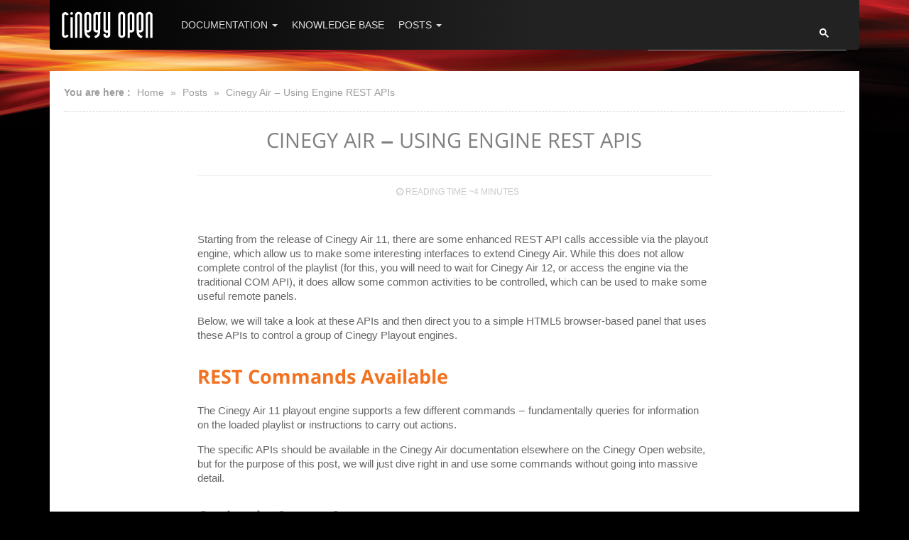

--- FILE ---
content_type: text/html
request_url: https://open.cinegy.com/posts/2016-09-23-air-rest/
body_size: 7013
content:
<!DOCTYPE html>
<html class="no-js" lang="en">

<head>
  <meta charset="utf-8">
  <meta http-equiv="X-UA-Compatible" content="IE=edge">
  <meta name="viewport" content="width=device-width, initial-scale=1.0, maximum-scale=1.0, user-scalable=no" />
  
  <title>Cinegy Air ‒ Using Engine REST APIs &#8211; Cinegy Open</title>
  <meta name="description" content="Examples of using Cinegy Playout Engine REST API">
  <meta name="keywords" content="Air, REST, API, playout, hacking">
  <meta name="generator" content="Hugo 0.30-DEV" />
  
  <meta name="HandheldFriendly" content="True">
  <meta name="MobileOptimized" content="320">
  
  <meta name="mobile-web-app-capable" content="yes">
  <meta http-equiv="cleartype" content="on">
  
  <meta name="google-site-verification" content="a0Dm7PS-ZVCjdfJHcIbffsdT94ba64c_DDtUTCE7GTY" />

  <meta property="og:title" content="Cinegy Air ‒ Using Engine REST APIs" />
<meta property="og:description" content="Examples of using Cinegy Playout Engine REST API" />
<meta property="og:type" content="article" />
<meta property="og:url" content="https://open.cinegy.com/posts/2016-09-23-air-rest/" />



<meta property="article:published_time" content="2016-06-06T00:00:00&#43;00:00"/>
<meta property="article:modified_time" content="2026-01-07T10:52:12&#43;01:00"/>











  <meta name="twitter:card" content="summary"/><meta name="twitter:title" content="Cinegy Air ‒ Using Engine REST APIs"/>
<meta name="twitter:description" content="Examples of using Cinegy Playout Engine REST API"/>

  
<meta itemprop="name" content="Cinegy Air ‒ Using Engine REST APIs">
<meta itemprop="description" content="Examples of using Cinegy Playout Engine REST API">


<meta itemprop="dateModified" content="2016-06-06T00:00:00&#43;00:00" />
<meta itemprop="wordCount" content="717">



<meta itemprop="keywords" content="Air,REST,API,playout,hacking," />


  

  
  <style>
    .gsc-branding { display: none !important; }
  </style>
  <link rel="stylesheet" href="https://open.cinegy.com/css/main.css?v=1.8.7">

  
  
  
  
  

  <link href="https://open.cinegy.com/fonts/lato/lato.css" rel="stylesheet" type="text/css">
  <link href="https://open.cinegy.com/fonts/raleway/raleway.css" rel="stylesheet" type="text/css">
  <link href="https://open.cinegy.com/fonts/open-sans/open-sans.css" rel="stylesheet">


  
  <link rel="shortcut icon" href="https://open.cinegy.com/images/favicon.ico">
  <link rel="apple-touch-icon-precomposed" sizes="128x128" href="https://open.cinegy.com/images/favicon-128x128.png?v=2">
  <link rel="apple-touch-icon" sizes="128x128" href="https://open.cinegy.com/images/favicon-128x128.png">
  <link rel="icon" sizes="192x192" href="https://open.cinegy.com/images/favicon-192x192.png">

  
  

  


</head>

<body id="page" class="product-page">



<div class="container">
  <nav class="navbar navbar-inverse row">

      <div class="navbar-brand">
        <a id="logo" href="/" title="Cinegy" >
          <img src="https://open.cinegy.com/images/open_logo.png" alt="Cinegy logo">
        </a>
      </div>

      <button id="navbarToggle" type="button" class="navbar-toggle collapsed" data-toggle="collapse" data-target="#topMenu">
        <span class="icon-bar"></span>
        <span class="icon-bar"></span>
        <span class="icon-bar"></span>
      </button>


      <div class="search-wrapper">

<script>
  (function() {
    var cx = '017273525479678210171:0wkmc-bis5y';
    var gcse = document.createElement('script');
    gcse.type = 'text/javascript';
    gcse.async = true;
    gcse.src = 'https://cse.google.com/cse.js?cx=' + cx;
    var s = document.getElementsByTagName('script')[0];
    s.parentNode.insertBefore(gcse, s);
  })();
</script>
<gcse:search enableAutoComplete="true"></gcse:search>
</div>


      <div id="topMenu" class="navbar-collapse collapse">
        <ul class="nav navbar-nav">

          <li class="dropdown">
            
            <a class="dropdown-toggle" data-toggle="dropdown" role="button" aria-haspopup="true" aria-expanded="false" href="#">
              Documentation <span class="caret"></span>
            </a>

            
            <ul class="dropdown-menu dropdown-products">
              




  
    
    
    

    
      
      
      
        
      
      
      
      
        
        
      

    

    
      
      
      


      
      
      
      
      
      
      
      
      <br>

      
        
          <li>
  <a href="/products/air/24.11/">Cinegy Air 24.11</a>
  <ul>
    
      <li><a href="/products/air/24.11/whats-new/">What&#39;s New in Cinegy Air and Cinegy Title</a></li>
    
      <li><a href="/products/air/24.11/quick-start-guide/">Quick Start Guide</a></li>
    
      <li><a href="/products/air/24.11/air/">Cinegy Air</a></li>
    
      <li><a href="/products/air/24.11/studio/">Cinegy Studio</a></li>
    
      <li><a href="/products/air/24.11/playout/">Cinegy Playout</a></li>
    
      <li><a href="/products/air/24.11/encode/">Cinegy Encode</a></li>
    
      <li><a href="/products/air/24.11/cg/">Cinegy CG</a></li>
    
      <li><a href="/products/air/24.11/prompter/">Cinegy Prompter</a></li>
    
      <li><a href="/products/air/24.11/cinegy-event-manager/">Cinegy Event Manager</a></li>
    
      <li><a href="/products/air/24.11/cinegy-air-http-api/">Cinegy Air HTTP API</a></li>
    
      <li><a href="/products/air/24.11/cinegy-eas-gateway/">Cinegy EAS Gateway</a></li>
    
      <li><a href="/products/air/24.11/system-recommendations/">System Recommendations</a></li>
    
      <li><a href="/products/air/24.11/release-notes/">Release Notes</a></li>
    
  </ul>

  
    <a class="prev-version" href="/products/air/24.1/">previous version</a>
  
</li>

        
      
    

    
    
    
  

  
    
    
    

    
      
      
      
        
      
      
      
      
        
        
      

    

    
      
      
      


      
      
      
      
      
      
      
      
      <br>

      
        
          <li>
  <a href="/products/archive/25/">Cinegy Archive 25</a>
  <ul>
    
      <li><a href="/products/archive/25/cinegy-archive-db-wizard/">Cinegy Archive Database Wizard</a></li>
    
      <li><a href="/products/archive/25/archive-manager/">Cinegy Archive Manager</a></li>
    
      <li><a href="/products/archive/25/cinegy-archive-service/">Cinegy Archive Service</a></li>
    
      <li><a href="/products/archive/25/system-recommendations/">System Recommendations</a></li>
    
  </ul>

  
    <a class="prev-version" href="/products/archive/15/">previous version</a>
  
</li>

        
      
    

    
    
    
  

  
    
    
    

    
      
      
      
        
      
      
      
      
        
        
      

    

    
      
      
      


      
      
      
      
      
      
      
      
      <br>

      
        
          <li>
  <a href="/products/capture/25.10/">Cinegy Capture 25.10</a>
  <ul>
    
      <li><a href="/products/capture/25.10/quick-start-guide/">Quick Start Guide</a></li>
    
      <li><a href="/products/capture/25.10/introduction-and-setup/">Introduction and Setup</a></li>
    
      <li><a href="/products/capture/25.10/cinegy-capture-manager/">Cinegy Capture Manager</a></li>
    
      <li><a href="/products/capture/25.10/cinegy-capture-control/">Cinegy Capture Control</a></li>
    
      <li><a href="/products/capture/25.10/cinegy-capture-web-control/">Cinegy Capture Web Control</a></li>
    
      <li><a href="/products/capture/25.10/cinegy-capture-planner/">Cinegy Capture Planner</a></li>
    
      <li><a href="/products/capture/25.10/capture-rest-api/">Cinegy Capture 25.10 REST API Manual</a></li>
    
      <li><a href="/products/capture/25.10/system-recommendations/">System Recommendations</a></li>
    
      <li><a href="/products/capture/25.10/release-notes/">Release Notes</a></li>
    
  </ul>

  
    <a class="prev-version" href="/products/capture/24.11/">previous version</a>
  
</li>

        
      
    

    
    
    
  

  
    
    
    

    
      
      
      
        
      
      
      
      
        
        
      

    

    
      
      
      


      
      
      
      
      
      
      
      
      <br>

      
        
          <li>
  <a href="/products/cinegize/25/">Cinegy Cinegize 25</a>
  <ul>
    
      <li><a href="/products/cinegize/25/quick-start-guide/">Quick Start Guide</a></li>
    
      <li><a href="/products/cinegize/25/user-manual/">User Manual</a></li>
    
      <li><a href="/products/cinegize/25/system-recommendations/">System Recommendations</a></li>
    
      <li><a href="/products/cinegize/25/release-notes/">Release Notes</a></li>
    
  </ul>

  
    <a class="prev-version" href="/products/cinegize/24/">previous version</a>
  
</li>

        
      
    

    
    
    
  

  
    
    
    

    
      
      
      
      
      
      

    

    

    
    
    
  

  

  
    
    
    

    
      
      
      
        
      
      
      
      
        
        
      

    

    
      
      
      


      
      
      
      
      
      
      
      
      <br>

      
        
          <li>
  <a href="/products/convert/25.3/">Cinegy Convert 25.3</a>
  <ul>
    
      <li><a href="/products/convert/25.3/quick-start-guide/">Quick Start Guide</a></li>
    
      <li><a href="/products/convert/25.3/installation/">Cinegy Convert Installation</a></li>
    
      <li><a href="/products/convert/25.3/agent-manager/">Cinegy Convert Agent Manager</a></li>
    
      <li><a href="/products/convert/25.3/client/">Cinegy Convert Client</a></li>
    
      <li><a href="/products/convert/25.3/monitor/">Cinegy Convert Monitor</a></li>
    
      <li><a href="/products/convert/25.3/watch-service/">Cinegy Convert Watch Service</a></li>
    
      <li><a href="/products/convert/25.3/profile-editor/">Cinegy Convert Profile Editor</a></li>
    
      <li><a href="/products/convert/25.3/cinelink-file-support/">CineLink File Support</a></li>
    
      <li><a href="/products/convert/25.3/macros/">Macros</a></li>
    
      <li><a href="/products/convert/25.3/logger-configuration/">Custom Logger Configuration</a></li>
    
      <li><a href="/products/convert/25.3/system-recommendations/">System Recommendations</a></li>
    
      <li><a href="/products/convert/25.3/release-notes/">Release Notes</a></li>
    
  </ul>

  
    <a class="prev-version" href="/products/convert/24.2/">previous version</a>
  
</li>

        
      
    

    
    
    
  

  
    
    
    

    
      
      
      
      
      
      

    

    

    
    
    
  

  
    
    
    

    
      
      
      
      
      
      

    

    

    
    
    
  

  
    
    
    

    
      
      
      
        
      
      
      
      
        
        
      

    

    
      
      
      


      
      
      
      
      
      
      
      
      <br>

      
        
          <li>
  <a href="/products/desktop/25.3/">Cinegy Desktop 25.3</a>
  <ul>
    
      <li><a href="/products/desktop/25.3/desktop/">Cinegy Desktop</a></li>
    
      <li><a href="/products/desktop/25.3/cinegy-archive-browser/">Cinegy Archive Browser</a></li>
    
      <li><a href="/products/desktop/25.3/integration/">Integration with 3rd-party NLEs</a></li>
    
      <li><a href="/products/desktop/25.3/newswire/">Cinegy Newswire</a></li>
    
      <li><a href="/products/desktop/25.3/outgest/">Cinegy Outgest</a></li>
    
      <li><a href="/products/desktop/25.3/system-recommendations/">System Recommendations</a></li>
    
      <li><a href="/products/desktop/25.3/release-notes/">Release Notes</a></li>
    
  </ul>

  
    <a class="prev-version" href="/products/desktop/22.11/">previous version</a>
  
</li>

        
      
    

    
    
    
  

  
    
    
    

    
      
      
      
      
      
      

    

    

    
    
    
  

  
    
    
    

    
      
      
      
        
      
      
      
      
        
        
      

    

    
      
      
      


      
      
      
      
      
      
      
      
      <br>

      
        
          <li>
  <a href="/products/multiviewer/25.12/">Cinegy Multiviewer 25.12</a>
  <ul>
    
      <li><a href="/products/multiviewer/25.12/quick-start-guide/">Quick Start Guide</a></li>
    
      <li><a href="/products/multiviewer/25.12/multiviewer/">Cinegy Multiviewer</a></li>
    
      <li><a href="/products/multiviewer/25.12/layout-designer/">Cinegy Multiviewer Layout Designer</a></li>
    
      <li><a href="/products/multiviewer/25.12/system-recommendations/">System Recommendations</a></li>
    
      <li><a href="/products/multiviewer/25.12/release-notes/">Release Notes</a></li>
    
  </ul>

  
    <a class="prev-version" href="/products/multiviewer/24.2/">previous version</a>
  
</li>

        
      
    

    
    
    
  

  
    
    
    

    
      
      
      
        
      
      
      
      
        
        
      

    

    
      
      
      


      
      
      
      
      
      
      
      
      <br>

      
        
          <li>
  <a href="/products/pcs/6/">Cinegy PCS 6</a>
  <ul>
    
      <li><a href="/products/pcs/6/user-manual/">User Manual</a></li>
    
      <li><a href="/products/pcs/6/api/">API Reference</a></li>
    
      <li><a href="/products/pcs/6/release-notes/">Release Notes</a></li>
    
  </ul>

  
    <a class="prev-version" href="/products/pcs/5/">previous version</a>
  
</li>

        
      
    

    
    
    
  

  
    
    
    

    
      
      
      
      
      
      

    

    

    
    
    
  

  
    
    
    

    
      
      
      
        
      
      
      
      
        
        
      

    

    
      
      
      


      
      
      
      
      
      
      
      
      <br>

      
        
          <li>
  <a href="/products/player-pro/22/">Cinegy Player PRO 22</a>
  <ul>
    
      <li><a href="/products/player-pro/22/user-manual/">User Manual</a></li>
    
      <li><a href="/products/player-pro/22/api/">API Documentation</a></li>
    
      <li><a href="/products/player-pro/22/system-recommendations/">System Recommendations</a></li>
    
      <li><a href="/products/player-pro/22/release-notes/">Release Notes</a></li>
    
  </ul>

  
    <a class="prev-version" href="/products/player-pro/2/">previous version</a>
  
</li>

        
      
    

    
    
    
  

  
    
    
    

    
      
      
      
        
      
      
      
      
        
        
      

    

    
      
      
      


      
      
      
      
      
      
      
      
      <br>

      
        
          <li>
  <a href="/products/route/24.4/">Cinegy Route 24.4</a>
  <ul>
    
      <li><a href="/products/route/24.4/user-manual/">User Manual</a></li>
    
      <li><a href="/products/route/24.4/system-recommendations/">System Recommendations</a></li>
    
      <li><a href="/products/route/24.4/release-notes/">Release Notes</a></li>
    
  </ul>

  
    <a class="prev-version" href="/products/route/22.10/">previous version</a>
  
</li>

        
      
    

    
    
    
  

  
    
    
    

    
      
      
      
        
      
      
      
      
        
        
      

    

    
      
      
      


      
      
      
      
      
      
      
      
      <br>

      
        
          <li>
  <a href="/products/stream-switcher/23.2/">Cinegy Stream Switcher 23.2</a>
  <ul>
    
      <li><a href="/products/stream-switcher/23.2/user-manual/">User Manual</a></li>
    
      <li><a href="/products/stream-switcher/23.2/release-notes/">Release Notes</a></li>
    
  </ul>

  
    <a class="prev-version" href="/products/stream-switcher/10/">previous version</a>
  
</li>

        
      
    

    
    
    
  

  
    
    
    

    
      
      
      
        
      
      
      
      
        
        
      

    

    
      
      
      


      
      
      
      
      
      
      
      
      <br>

      
        
          <li>
  <a href="/products/subtitling-service/25.10/">Cinegy Subtitling Service 25.10</a>
  <ul>
    
      <li><a href="/products/subtitling-service/25.10/quick-start-guide/">Quick Start Guide</a></li>
    
      <li><a href="/products/subtitling-service/25.10/user-manual/">User Manual</a></li>
    
      <li><a href="/products/subtitling-service/25.10/speech-recognition/">Speech Recognition</a></li>
    
      <li><a href="/products/subtitling-service/25.10/release-notes/">Release Notes</a></li>
    
  </ul>

  
    <a class="prev-version" href="/products/subtitling-service/24.11/">previous version</a>
  
</li>

        
      
    

    
    
    
  

  
    
    
    

    
      
      
      
        
      
      
      
      
        
        
      

    

    
      
      
      


      
      
      
      
      
      
      
      
      <br>

      
        
          <li>
  <a href="/products/support-tools/24.4/">Cinegy Support Tools 24.4</a>
  <ul>
    
      <li><a href="/products/support-tools/24.4/reporting-tool/">Cinegy Reporting Tool</a></li>
    
  </ul>

  
    <a class="prev-version" href="/products/support-tools/10.5/">previous version</a>
  
</li>

        
      
    

    
    
    
  

  
    
    
    

    
      
      
      
        
      
      
      
      
        
        
      

    

    
      
      
      


      
      
      
      
      
      
      
      
      <br>

      
        
          <li>
  <a href="/products/title/24.11/">Cinegy Title 24.11</a>
  <ul>
    
      <li><a href="/products/title/24.11/whats-new/">What&#39;s New in Cinegy Air and Cinegy Title</a></li>
    
      <li><a href="/products/title/24.11/user-manual/">User Manual</a></li>
    
      <li><a href="/products/title/24.11/system-recommendations/">System Recommendations</a></li>
    
      <li><a href="/products/title/24.11/release-notes/">Release Notes</a></li>
    
  </ul>

  
    <a class="prev-version" href="/products/title/24.1/">previous version</a>
  
</li>

        
      
    

    
    
    
  

  
    
    
    

    
      
      
      
      
      
      

    

    

    
    
    
  

  
    
    
    

    
      
      
      
        
      
      
      
      
        
        
      

    

    
      
      
      


      
      
      
      
      
      
      
      
      <br>

      
        
          <li>
  <a href="/products/traffic-gateway/5/">Cinegy Traffic Gateway 5</a>
  <ul>
    
      <li><a href="/products/traffic-gateway/5/user-manual/">User Manual</a></li>
    
      <li><a href="/products/traffic-gateway/5/system-recommendations/">System Recommendations</a></li>
    
      <li><a href="/products/traffic-gateway/5/release-notes/">Release Notes</a></li>
    
  </ul>

  
    <a class="prev-version" href="/products/traffic-gateway/4/">previous version</a>
  
</li>

        
      
    

    
    
    
  

  
    
    
    

    
      
      
      
      
      
      

    

    

    
    
    
  

  
    
    
    

    
      
      
      
      
      
      

    

    

    
    
    
  




            </ul>


          </li>

          <li>
            <a href="https://open.cinegy.com/misc/">Knowledge Base</a>
          </li>

          <li class="dropdown">
            <a class="dropdown-toggle" data-toggle="dropdown" role="button" aria-haspopup="true" aria-expanded="false" href="#">
              Posts <span class="caret"></span>
            </a>
            <ul class="dropdown-menu">
              <li><a href="https://open.cinegy.com/posts/">Latest</a></li>
              <li><a href="https://open.cinegy.com/posts/archive/">Archive</a></li>
            </ul>
          </li>

        </ul>
      </div>

  </nav>
</div>

<div id="main" role="main" class="container">
    <nav class="where-am-i">
  <div class="inner-wrapper">
    <strong>You are here :</strong>

    <a href="https://open.cinegy.com/">Home</a>

    &raquo;

    <a href="/posts">Posts</a>

    &raquo;

    <a href="/posts/2016-09-23-air-rest/">Cinegy Air ‒ Using Engine REST APIs</a>

  </div>
</nav>

  <article class="hentry">

    <div class="row">

        

  
    
  
    
  
    
  
    
  
    
  
    
  
    
  
    
  
    
  
    
  
    
  
    
  
    
  
    
  
    
  



      <div class="offset-md-1 col-md-10 offset-lg-2 col-lg-8 content-block">

        <header class="entry-meta">

          <div class="headers-wrapper">
            <h1>Cinegy Air ‒ Using Engine REST APIs</h1>
          </div>

          <p class="entry-reading-time">
            <i class="fa fa-clock-o"></i> Reading time ~4 minutes
          </p>
        </header>

        
          <div class="paragraph">
<p>Starting from the release of Cinegy Air 11, there are some enhanced REST API calls accessible via the playout engine, which allow us to make some interesting interfaces to extend Cinegy Air. While this does not allow complete control of the playlist (for this, you will need to wait for Cinegy Air 12, or access the engine via the traditional COM API), it does allow some common activities to be controlled, which can be used to make some useful remote panels.</p>
</div>
<div class="paragraph">
<p></p>
</div>
<div class="paragraph">
<p>Below, we will take a look at these APIs and then direct you to a simple HTML5 browser-based panel that uses these APIs to control a group of Cinegy Playout engines.</p>
</div>
<div class="sect1">
<h2 id="rest-commands-available">REST Commands Available</h2>
<div class="sectionbody">
<div class="paragraph">
<p>The Cinegy Air 11 playout engine supports a few different commands ‒ fundamentally queries for information on the loaded playlist or instructions to carry out actions.</p>
</div>
<div class="paragraph">
<p>The specific APIs should be available in the Cinegy Air documentation elsewhere on the Cinegy Open website, but for the purpose of this post, we will just dive right in and use some commands without going into massive detail.</p>
</div>
<div class="sect2">
<h3 id="getting-the-current-status">Getting the Current Status</h3>
<div class="paragraph">
<p>The first thing we should do is ask a playout engine what the current status of the system is. This is a really simple HTTP GET request, and it looks like this:</p>
</div>
<div class="sect3">
<h4 id="url-template">URL Template:</h4>
<div class="listingblock">
<div class="content">
<pre class="highlight"><code class="language-html" data-lang="html"><span id="L1" class="line">http://<span style="color: #f92672">&lt;airengineaddr&gt;</span>:5521/video/status</span></code></pre>
</div>
</div>
</div>
<div class="sect3">
<h4 id="response-xml">Response (XML):</h4>
<div class="listingblock">
<div class="content">
<pre class="highlight"><code class="language-xml" data-lang="xml"><span id="L1" class="line"><span style="color: #75715e;font-weight: bold">&lt;?xml version="1.0" encoding="utf-8"?&gt;</span></span>
<span id="L2" class="line"><span style="color: #f92672">&lt;Status&gt;</span></span>
<span id="L3" class="line">  <span style="color: #f92672">&lt;Active</span> <span style="color: #a6e22e">ID=</span><span style="color: #e6db74">"{XXXXXXXX-XXXX-XXXX-XXXX-XXXXXXXXXXXX}"</span><span style="color: #f92672">/&gt;</span></span>
<span id="L4" class="line">  <span style="color: #f92672">&lt;Cued</span> <span style="color: #a6e22e">ID=</span><span style="color: #e6db74">"{XXXXXXXX-XXXX-XXXX-XXXX-XXXXXXXXXXXX}"</span><span style="color: #f92672">/&gt;</span></span>
<span id="L5" class="line"><span style="color: #f92672">&lt;/Status&gt;</span></span></code></pre>
</div>
</div>
<div class="paragraph">
<p>Obviously, the example values shown above would be different for a real engine (a GUID will be shown in place of the XXX values). Also, the port number used will target the first Cinegy Playout engine on that box ‒ to target instance number 1 (the second engine on the server), address the HTTP GET to port 5522.</p>
</div>
</div>
</div>
<div class="sect2">
<h3 id="action-commands">Action Commands</h3>
<div class="paragraph">
<p>Knowing the above status, we can determine that there is something playing and something cued. So, we have an excuse to use our first "action" ‒ starting the current cued item immediately.</p>
</div>
<div class="sect3">
<h4 id="url-template-2">URL Template:</h4>
<div class="listingblock">
<div class="content">
<pre class="highlight"><code class="language-html" data-lang="html"><span id="L1" class="line">http://<span style="color: #f92672">&lt;airengineaddr&gt;</span>:5521/video/command</span></code></pre>
</div>
</div>
<div class="paragraph">
<p>This command, seeing as it is changing the state of the Cinegy Playout engine, requires a POST method ‒ and requires the command to be contained with the XML message sent along within the method call. The command XML to trigger this looks like this:</p>
</div>
</div>
<div class="sect3">
<h4 id="request-xml">Request (XML):</h4>
<div class="listingblock">
<div class="content">
<pre class="highlight"><code class="language-xml" data-lang="xml"><span id="L1" class="line"><span style="color: #75715e;font-weight: bold">&lt;?xml version="1.0" encoding="utf-8"?&gt;</span></span>
<span id="L2" class="line"><span style="color: #f92672">&lt;Request&gt;</span></span>
<span id="L3" class="line">  <span style="color: #f92672">&lt;StartCued/&gt;</span></span>
<span id="L4" class="line"><span style="color: #f92672">&lt;/Request&gt;</span></span></code></pre>
</div>
</div>
<div class="paragraph">
<p>If things go to plan, this should work ‒ but it is obviously good to check over the HTTP response to verify what happened. An example template of the message back from the server is shown below:</p>
</div>
</div>
<div class="sect3">
<h4 id="response-xml-2">Response (XML):</h4>
<div class="listingblock">
<div class="content">
<pre class="highlight"><code class="language-xml" data-lang="xml"><span id="L1" class="line"><span style="color: #75715e;font-weight: bold">&lt;?xml version="1.0" encoding="utf-8"?&gt;</span></span>
<span id="L2" class="line"><span style="color: #f92672">&lt;Reply</span> <span style="color: #a6e22e">Success=</span><span style="color: #e6db74">"n"</span> <span style="color: #a6e22e">Status=</span><span style="color: #e6db74">"Error"</span><span style="color: #f92672">&gt;</span></span>
<span id="L3" class="line">  <span style="color: #75715e;font-style: italic">&lt;!-- Here should be one or more response tags like following --&gt;</span></span>
<span id="L4" class="line">  <span style="color: #f92672">&lt;Result</span> <span style="color: #a6e22e">Success=</span><span style="color: #e6db74">"y"</span> <span style="color: #a6e22e">Status=</span><span style="color: #e6db74">"OK"</span> <span style="color: #f92672">/&gt;</span></span>
<span id="L5" class="line">  <span style="color: #f92672">&lt;Result</span> <span style="color: #a6e22e">Success=</span><span style="color: #e6db74">"n"</span> <span style="color: #a6e22e">Status=</span><span style="color: #e6db74">"0x8XXXXXXX"</span> <span style="color: #f92672">/&gt;</span></span>
<span id="L6" class="line"><span style="color: #f92672">&lt;/Reply&gt;</span></span></code></pre>
</div>
</div>
<div class="paragraph">
<p>There are other things you can command the engine to do ‒ such as go to Bypass (live pass-through), Clean (turn off all CG), or Black (which goes, unsurprisingly, black). An example of the request XML to send to get the engine jumping into Bypass mode is shown below:</p>
</div>
</div>
<div class="sect3">
<h4 id="request-xml-2">Request (XML):</h4>
<div class="listingblock">
<div class="content">
<pre class="highlight"><code class="language-xml" data-lang="xml"><span id="L1" class="line"><span style="color: #f92672">&lt;Request&gt;&lt;SetOutput</span> <span style="color: #a6e22e">State=</span><span style="color: #e6db74">"Bypass"</span><span style="color: #f92672">/&gt;&lt;/Request&gt;</span></span></code></pre>
</div>
</div>
<div class="paragraph">
<p>So, knowing all these things ‒ what can we build? Well, we created a handy panel that lets customers define a grouping of Cinegy Playout engines, and then carry out "ganged" commands against them from a nice (easy to customize) HTML5 page.</p>
</div>
<div class="paragraph">
<p>This page was made using some simple, modern HTML5 tools. We used KnockoutJS to wire up the HTML buttons and labels, all neatly to the JavaScript that carries out the actions. We used some basic CSS to make our buttons look familiar, and used the power of Knockout to easily glue some hover/highlight/disable states. And finally, we used good old jQuery for some boilerplate things.</p>
</div>
<div class="paragraph">
<p>To help developers download and play with the template, we set up a simple NodeJS-based "Express" container, which helps make serving the pages simple (although you can just take the various files from the "public" folder and copy them to any web server you like ‒ client-side code).</p>
</div>
</div>
</div>
<div class="sect2">
<h3 id="the-result">The Result</h3>
<div class="imageblock">
<div class="content">
<img src="/images/posts/air-rest/AirGang.png" alt="Air Web Gang Control Screenshot 1">
</div>
</div>
<div class="paragraph">
<p>With this code, you should be off to a great start at making some custom control interfaces to drive Cinegy Air. We posted the complete project to GitHub and attached an Apache 2.0 license, so please do grab the code and do whatever you want with it to customize it to your own requirements. Grab it here: <a href="https://github.com/Cinegy/AirWebGangControl/" target="_blank" rel="noopener">Air Web Gang Control on GitHub</a></p>
</div>
</div>
</div>
</div>
        

        <div class="page-nav-btns-wrapper">
          <a href="#" id="prevPageBtn" class="page-nav-btn pull-left"><span></span></a>
          <a href="#" id="nextPageBtn" class="page-nav-btn pull-right"><span></span></a>
        </div>
      </div>


    </div>


    
<div class="satisfaction-wrapper" id="satisfactionWrapper">
    <span class="close" id="closeSatisfaction">
      <i></i>
      <i></i>
    </span>
  <iframe src="https://docs.google.com/forms/d/e/1FAIpQLSdETEzYhU1CuC6akxIJueIcVseuJ4QNcNNECev-Qng4LO1-EA/viewform?embedded=true" width="" height="" frameborder="0" marginheight="0" marginwidth="0">Loading...</iframe>
</div>

<footer>
  <div class="entry-meta">
    <div class="social-share">
      <ul class="socialcount socialcount-small inline-list">
        <li class="facebook"><a href="https://www.facebook.com/sharer/sharer.php?u=https%3a%2f%2fopen.cinegy.com%2fposts%2f2016-09-23-air-rest%2f" title="Share on Facebook"><span class="count"><i class="fa fa-facebook-square"></i> Like</span></a></li>
        
        <li class="twitter"><a href="https://www.linkedin.com/sharing/share-offsite/?url=https%3a%2f%2fopen.cinegy.com%2fposts%2f2016-09-23-air-rest%2f" title="Share on LinkedIn">
            <span class="count"><i class="fa fa-linkedin-square"></i> Share</span></a></li>            

 
      </ul>
    </div>
  </div>
</footer>


  </article>
</div>

<div class="footer-wrapper container">
  <footer role="contentinfo">

    <div class="row footer-table">
      <div class="inner-wrapper">

        <div class=" offset-xs-2 col-xs-8 col-md-4">
          <div class="social-buttons">
            <div class="icons-wrapper">
              <a href="https://www.youtube.com/cinegyTV" target="_blank"><img src="https://open.cinegy.com/images/index/youtube_white.png" alt="Cinegy on YouTube"></a>              
              <a href="https://www.facebook.com/CinegyGmbH" target="_blank"><img src="https://open.cinegy.com/images/index/FB-f-Logo_blue_58.png" alt="Cinegy on Facebook"></a>
              <a href="https://www.instagram.com/cinegy_gmbh" target="_blank"><img src="https://open.cinegy.com/images/index/InstagramLogo_white.png" alt="Cinegy on Instagram"></a>
              <a href="https://www.linkedin.com/company/cinegy-gmbh" target="_blank"><img src="https://open.cinegy.com/images/index/In-2C-58px.png" alt="Cinegy on LinkedIn"></a>
            </div>
            <span style="font-size:16px;letter-spacing:0.05px">Join Cinegy on social networks</span>
          </div>
        </div>

        <div class="col-xs-12 col-md-4 copyright">
          Cinegy GmbH &nbsp; &copy; &nbsp; <a href="http://www.cinegy.com" target="_blank">cinegy.com</a>
        </div>

        <div class="offset-xs-2 col-xs-8 col-md-4">
          <div class="social-buttons" style="float: right;">
            <div class="icons-wrapper">     
              <a href="https://www.daniel2.com/" target="_blank"><img src="https://open.cinegy.com/images/index/daniel2.png" alt="Cinegy's Daniel2 Codec"></a>
              <a href="https://www.cinegize.com/" target="_blank"><img src="https://open.cinegy.com/images/index/cinegize-logo.png" alt="Cinegize"></a>
              <a href="https://github.com/Cinegy" target="_blank"><img src="https://open.cinegy.com/images/index/github-logo.png" alt="Cinegy on GitHub"></a>
              <a href="https://www.nuget.org/profiles/Cinegy" target="_blank"><img src="https://open.cinegy.com/images/index/nuget-logo.png" alt="Cinegy on NuGet"></a>
            </div>
            <span style="font-size:16px; letter-spacing:0.05px;">Explore Cinegy's open source</span>
          </div>
        </div>
      </div>
    </div>
    <div class="row">
      <div class="col-lg-12 copyright-text">
        Information on this portal is subject to change without notice and does not represent commitment on the part of Cinegy GmbH. No part of this information may be reproduced or transmitted in any form or by any means for any purpose without the written permission of Cinegy GmbH.
      </div>
    </div>
    <a href="#" class="cd-top">Top</a>

  </footer>
</div>

<script defer src="https://open.cinegy.com/js/vendor/modernizr-custom.min.js"></script>
<script defer src="https://open.cinegy.com/js/scripts.min.js?v=1.7.8"></script>


<script>
window.ga=window.ga||function(){(ga.q=ga.q||[]).push(arguments)};ga.l=+new Date;
ga('create', 'UA-74349331-2', 'auto');
ga('send', 'pageview');
</script>
<script async src='//www.google-analytics.com/analytics.js'></script>


</body>

</html>


--- FILE ---
content_type: text/css
request_url: https://open.cinegy.com/css/main.css?v=1.8.7
body_size: 32469
content:
/*!
 * Bootstrap v3.3.7 (http://getbootstrap.com)
 * Copyright 2011-2016 Twitter, Inc.
 * Licensed under MIT (https://github.com/twbs/bootstrap/blob/master/LICENSE)
 *//*!
 * Generated using the Bootstrap Customizer (http://getbootstrap.com/customize/?id=ea35fcdcec1f471e27bb780236585641)
 * Config saved to config.json and https://gist.github.com/ea35fcdcec1f471e27bb780236585641
 *//*!
 * Bootstrap v3.3.7 (http://getbootstrap.com)
 * Copyright 2011-2016 Twitter, Inc.
 * Licensed under MIT (https://github.com/twbs/bootstrap/blob/master/LICENSE)
 *//*! normalize.css v3.0.3 | MIT License | github.com/necolas/normalize.css */html{font-family:sans-serif;-ms-text-size-adjust:100%;-webkit-text-size-adjust:100%}body{margin:0}article,aside,details,figcaption,figure,footer,header,hgroup,main,menu,nav,section,summary{display:block}audio,canvas,progress,video{display:inline-block;vertical-align:baseline}audio:not([controls]){display:none;height:0}[hidden],template{display:none}a{background-color:transparent}a:active,a:hover{outline:0}abbr[title]{border-bottom:1px dotted}b,strong{font-weight:700}dfn{font-style:italic}h1{font-size:2em;margin:.67em 0}mark{background:#ff0;color:#000}small{font-size:80%}sub,sup{font-size:75%;line-height:0;position:relative;vertical-align:baseline}sup{top:-.5em}sub{bottom:-.25em}img{border:0}svg:not(:root){overflow:hidden}figure{margin:1em 40px}hr{-webkit-box-sizing:content-box;-moz-box-sizing:content-box;box-sizing:content-box;height:0}pre{overflow:auto}code,kbd,pre,samp{font-family:monospace,monospace;font-size:1em}button,input,optgroup,select,textarea{color:inherit;font:inherit;margin:0}button{overflow:visible}button,select{text-transform:none}button,html input[type=button],input[type=reset],input[type=submit]{-webkit-appearance:button;cursor:pointer}button[disabled],html input[disabled]{cursor:default}button::-moz-focus-inner,input::-moz-focus-inner{border:0;padding:0}input{line-height:normal}input[type=checkbox],input[type=radio]{-webkit-box-sizing:border-box;-moz-box-sizing:border-box;box-sizing:border-box;padding:0}input[type=number]::-webkit-inner-spin-button,input[type=number]::-webkit-outer-spin-button{height:auto}input[type=search]{-webkit-appearance:textfield;-webkit-box-sizing:content-box;-moz-box-sizing:content-box;box-sizing:content-box}input[type=search]::-webkit-search-cancel-button,input[type=search]::-webkit-search-decoration{-webkit-appearance:none}fieldset{border:1px solid silver;margin:0 2px;padding:.35em .625em .75em}legend{border:0;padding:0}textarea{overflow:auto}optgroup{font-weight:700}table{border-collapse:collapse;border-spacing:0}td,th{padding:0}@font-face{font-family:'Glyphicons Halflings';src:url(../fonts/glyphicons-halflings-regular.eot);src:url(../fonts/glyphicons-halflings-regular.eot?#iefix) format('embedded-opentype'),url(../fonts/glyphicons-halflings-regular.woff2) format('woff2'),url(../fonts/glyphicons-halflings-regular.woff) format('woff'),url(../fonts/glyphicons-halflings-regular.ttf) format('truetype'),url(../fonts/glyphicons-halflings-regular.svg#glyphicons_halflingsregular) format('svg')}.glyphicon{position:relative;top:1px;display:inline-block;font-family:'Glyphicons Halflings';font-style:normal;font-weight:400;line-height:1;-webkit-font-smoothing:antialiased;-moz-osx-font-smoothing:grayscale}.glyphicon-asterisk:before{content:"\002a"}.glyphicon-plus:before{content:"\002b"}.glyphicon-eur:before,.glyphicon-euro:before{content:"\20ac"}.glyphicon-minus:before{content:"\2212"}.glyphicon-cloud:before{content:"\2601"}.glyphicon-envelope:before{content:"\2709"}.glyphicon-pencil:before{content:"\270f"}.glyphicon-glass:before{content:"\e001"}.glyphicon-music:before{content:"\e002"}.glyphicon-search:before{content:"\e003"}.glyphicon-heart:before{content:"\e005"}.glyphicon-star:before{content:"\e006"}.glyphicon-star-empty:before{content:"\e007"}.glyphicon-user:before{content:"\e008"}.glyphicon-film:before{content:"\e009"}.glyphicon-th-large:before{content:"\e010"}.glyphicon-th:before{content:"\e011"}.glyphicon-th-list:before{content:"\e012"}.glyphicon-ok:before{content:"\e013"}.glyphicon-remove:before{content:"\e014"}.glyphicon-zoom-in:before{content:"\e015"}.glyphicon-zoom-out:before{content:"\e016"}.glyphicon-off:before{content:"\e017"}.glyphicon-signal:before{content:"\e018"}.glyphicon-cog:before{content:"\e019"}.glyphicon-trash:before{content:"\e020"}.glyphicon-home:before{content:"\e021"}.glyphicon-file:before{content:"\e022"}.glyphicon-time:before{content:"\e023"}.glyphicon-road:before{content:"\e024"}.glyphicon-download-alt:before{content:"\e025"}.glyphicon-download:before{content:"\e026"}.glyphicon-upload:before{content:"\e027"}.glyphicon-inbox:before{content:"\e028"}.glyphicon-play-circle:before{content:"\e029"}.glyphicon-repeat:before{content:"\e030"}.glyphicon-refresh:before{content:"\e031"}.glyphicon-list-alt:before{content:"\e032"}.glyphicon-lock:before{content:"\e033"}.glyphicon-flag:before{content:"\e034"}.glyphicon-headphones:before{content:"\e035"}.glyphicon-volume-off:before{content:"\e036"}.glyphicon-volume-down:before{content:"\e037"}.glyphicon-volume-up:before{content:"\e038"}.glyphicon-qrcode:before{content:"\e039"}.glyphicon-barcode:before{content:"\e040"}.glyphicon-tag:before{content:"\e041"}.glyphicon-tags:before{content:"\e042"}.glyphicon-book:before{content:"\e043"}.glyphicon-bookmark:before{content:"\e044"}.glyphicon-print:before{content:"\e045"}.glyphicon-camera:before{content:"\e046"}.glyphicon-font:before{content:"\e047"}.glyphicon-bold:before{content:"\e048"}.glyphicon-italic:before{content:"\e049"}.glyphicon-text-height:before{content:"\e050"}.glyphicon-text-width:before{content:"\e051"}.glyphicon-align-left:before{content:"\e052"}.glyphicon-align-center:before{content:"\e053"}.glyphicon-align-right:before{content:"\e054"}.glyphicon-align-justify:before{content:"\e055"}.glyphicon-list:before{content:"\e056"}.glyphicon-indent-left:before{content:"\e057"}.glyphicon-indent-right:before{content:"\e058"}.glyphicon-facetime-video:before{content:"\e059"}.glyphicon-picture:before{content:"\e060"}.glyphicon-map-marker:before{content:"\e062"}.glyphicon-adjust:before{content:"\e063"}.glyphicon-tint:before{content:"\e064"}.glyphicon-edit:before{content:"\e065"}.glyphicon-share:before{content:"\e066"}.glyphicon-check:before{content:"\e067"}.glyphicon-move:before{content:"\e068"}.glyphicon-step-backward:before{content:"\e069"}.glyphicon-fast-backward:before{content:"\e070"}.glyphicon-backward:before{content:"\e071"}.glyphicon-play:before{content:"\e072"}.glyphicon-pause:before{content:"\e073"}.glyphicon-stop:before{content:"\e074"}.glyphicon-forward:before{content:"\e075"}.glyphicon-fast-forward:before{content:"\e076"}.glyphicon-step-forward:before{content:"\e077"}.glyphicon-eject:before{content:"\e078"}.glyphicon-chevron-left:before{content:"\e079"}.glyphicon-chevron-right:before{content:"\e080"}.glyphicon-plus-sign:before{content:"\e081"}.glyphicon-minus-sign:before{content:"\e082"}.glyphicon-remove-sign:before{content:"\e083"}.glyphicon-ok-sign:before{content:"\e084"}.glyphicon-question-sign:before{content:"\e085"}.glyphicon-info-sign:before{content:"\e086"}.glyphicon-screenshot:before{content:"\e087"}.glyphicon-remove-circle:before{content:"\e088"}.glyphicon-ok-circle:before{content:"\e089"}.glyphicon-ban-circle:before{content:"\e090"}.glyphicon-arrow-left:before{content:"\e091"}.glyphicon-arrow-right:before{content:"\e092"}.glyphicon-arrow-up:before{content:"\e093"}.glyphicon-arrow-down:before{content:"\e094"}.glyphicon-share-alt:before{content:"\e095"}.glyphicon-resize-full:before{content:"\e096"}.glyphicon-resize-small:before{content:"\e097"}.glyphicon-exclamation-sign:before{content:"\e101"}.glyphicon-gift:before{content:"\e102"}.glyphicon-leaf:before{content:"\e103"}.glyphicon-fire:before{content:"\e104"}.glyphicon-eye-open:before{content:"\e105"}.glyphicon-eye-close:before{content:"\e106"}.glyphicon-warning-sign:before{content:"\e107"}.glyphicon-plane:before{content:"\e108"}.glyphicon-calendar:before{content:"\e109"}.glyphicon-random:before{content:"\e110"}.glyphicon-comment:before{content:"\e111"}.glyphicon-magnet:before{content:"\e112"}.glyphicon-chevron-up:before{content:"\e113"}.glyphicon-chevron-down:before{content:"\e114"}.glyphicon-retweet:before{content:"\e115"}.glyphicon-shopping-cart:before{content:"\e116"}.glyphicon-folder-close:before{content:"\e117"}.glyphicon-folder-open:before{content:"\e118"}.glyphicon-resize-vertical:before{content:"\e119"}.glyphicon-resize-horizontal:before{content:"\e120"}.glyphicon-hdd:before{content:"\e121"}.glyphicon-bullhorn:before{content:"\e122"}.glyphicon-bell:before{content:"\e123"}.glyphicon-certificate:before{content:"\e124"}.glyphicon-thumbs-up:before{content:"\e125"}.glyphicon-thumbs-down:before{content:"\e126"}.glyphicon-hand-right:before{content:"\e127"}.glyphicon-hand-left:before{content:"\e128"}.glyphicon-hand-up:before{content:"\e129"}.glyphicon-hand-down:before{content:"\e130"}.glyphicon-circle-arrow-right:before{content:"\e131"}.glyphicon-circle-arrow-left:before{content:"\e132"}.glyphicon-circle-arrow-up:before{content:"\e133"}.glyphicon-circle-arrow-down:before{content:"\e134"}.glyphicon-globe:before{content:"\e135"}.glyphicon-wrench:before{content:"\e136"}.glyphicon-tasks:before{content:"\e137"}.glyphicon-filter:before{content:"\e138"}.glyphicon-briefcase:before{content:"\e139"}.glyphicon-fullscreen:before{content:"\e140"}.glyphicon-dashboard:before{content:"\e141"}.glyphicon-paperclip:before{content:"\e142"}.glyphicon-heart-empty:before{content:"\e143"}.glyphicon-link:before{content:"\e144"}.glyphicon-phone:before{content:"\e145"}.glyphicon-pushpin:before{content:"\e146"}.glyphicon-usd:before{content:"\e148"}.glyphicon-gbp:before{content:"\e149"}.glyphicon-sort:before{content:"\e150"}.glyphicon-sort-by-alphabet:before{content:"\e151"}.glyphicon-sort-by-alphabet-alt:before{content:"\e152"}.glyphicon-sort-by-order:before{content:"\e153"}.glyphicon-sort-by-order-alt:before{content:"\e154"}.glyphicon-sort-by-attributes:before{content:"\e155"}.glyphicon-sort-by-attributes-alt:before{content:"\e156"}.glyphicon-unchecked:before{content:"\e157"}.glyphicon-expand:before{content:"\e158"}.glyphicon-collapse-down:before{content:"\e159"}.glyphicon-collapse-up:before{content:"\e160"}.glyphicon-log-in:before{content:"\e161"}.glyphicon-flash:before{content:"\e162"}.glyphicon-log-out:before{content:"\e163"}.glyphicon-new-window:before{content:"\e164"}.glyphicon-record:before{content:"\e165"}.glyphicon-save:before{content:"\e166"}.glyphicon-open:before{content:"\e167"}.glyphicon-saved:before{content:"\e168"}.glyphicon-import:before{content:"\e169"}.glyphicon-export:before{content:"\e170"}.glyphicon-send:before{content:"\e171"}.glyphicon-floppy-disk:before{content:"\e172"}.glyphicon-floppy-saved:before{content:"\e173"}.glyphicon-floppy-remove:before{content:"\e174"}.glyphicon-floppy-save:before{content:"\e175"}.glyphicon-floppy-open:before{content:"\e176"}.glyphicon-credit-card:before{content:"\e177"}.glyphicon-transfer:before{content:"\e178"}.glyphicon-cutlery:before{content:"\e179"}.glyphicon-header:before{content:"\e180"}.glyphicon-compressed:before{content:"\e181"}.glyphicon-earphone:before{content:"\e182"}.glyphicon-phone-alt:before{content:"\e183"}.glyphicon-tower:before{content:"\e184"}.glyphicon-stats:before{content:"\e185"}.glyphicon-sd-video:before{content:"\e186"}.glyphicon-hd-video:before{content:"\e187"}.glyphicon-subtitles:before{content:"\e188"}.glyphicon-sound-stereo:before{content:"\e189"}.glyphicon-sound-dolby:before{content:"\e190"}.glyphicon-sound-5-1:before{content:"\e191"}.glyphicon-sound-6-1:before{content:"\e192"}.glyphicon-sound-7-1:before{content:"\e193"}.glyphicon-copyright-mark:before{content:"\e194"}.glyphicon-registration-mark:before{content:"\e195"}.glyphicon-cloud-download:before{content:"\e197"}.glyphicon-cloud-upload:before{content:"\e198"}.glyphicon-tree-conifer:before{content:"\e199"}.glyphicon-tree-deciduous:before{content:"\e200"}.glyphicon-cd:before{content:"\e201"}.glyphicon-save-file:before{content:"\e202"}.glyphicon-open-file:before{content:"\e203"}.glyphicon-level-up:before{content:"\e204"}.glyphicon-copy:before{content:"\e205"}.glyphicon-paste:before{content:"\e206"}.glyphicon-alert:before{content:"\e209"}.glyphicon-equalizer:before{content:"\e210"}.glyphicon-king:before{content:"\e211"}.glyphicon-queen:before{content:"\e212"}.glyphicon-pawn:before{content:"\e213"}.glyphicon-bishop:before{content:"\e214"}.glyphicon-knight:before{content:"\e215"}.glyphicon-baby-formula:before{content:"\e216"}.glyphicon-tent:before{content:"\26fa"}.glyphicon-blackboard:before{content:"\e218"}.glyphicon-bed:before{content:"\e219"}.glyphicon-apple:before{content:"\f8ff"}.glyphicon-erase:before{content:"\e221"}.glyphicon-hourglass:before{content:"\231b"}.glyphicon-lamp:before{content:"\e223"}.glyphicon-duplicate:before{content:"\e224"}.glyphicon-piggy-bank:before{content:"\e225"}.glyphicon-scissors:before{content:"\e226"}.glyphicon-bitcoin:before{content:"\e227"}.glyphicon-btc:before{content:"\e227"}.glyphicon-xbt:before{content:"\e227"}.glyphicon-yen:before{content:"\00a5"}.glyphicon-jpy:before{content:"\00a5"}.glyphicon-ruble:before{content:"\20bd"}.glyphicon-rub:before{content:"\20bd"}.glyphicon-scale:before{content:"\e230"}.glyphicon-ice-lolly:before{content:"\e231"}.glyphicon-ice-lolly-tasted:before{content:"\e232"}.glyphicon-education:before{content:"\e233"}.glyphicon-option-horizontal:before{content:"\e234"}.glyphicon-option-vertical:before{content:"\e235"}.glyphicon-menu-hamburger:before{content:"\e236"}.glyphicon-modal-window:before{content:"\e237"}.glyphicon-oil:before{content:"\e238"}.glyphicon-grain:before{content:"\e239"}.glyphicon-sunglasses:before{content:"\e240"}.glyphicon-text-size:before{content:"\e241"}.glyphicon-text-color:before{content:"\e242"}.glyphicon-text-background:before{content:"\e243"}.glyphicon-object-align-top:before{content:"\e244"}.glyphicon-object-align-bottom:before{content:"\e245"}.glyphicon-object-align-horizontal:before{content:"\e246"}.glyphicon-object-align-left:before{content:"\e247"}.glyphicon-object-align-vertical:before{content:"\e248"}.glyphicon-object-align-right:before{content:"\e249"}.glyphicon-triangle-right:before{content:"\e250"}.glyphicon-triangle-left:before{content:"\e251"}.glyphicon-triangle-bottom:before{content:"\e252"}.glyphicon-triangle-top:before{content:"\e253"}.glyphicon-console:before{content:"\e254"}.glyphicon-superscript:before{content:"\e255"}.glyphicon-subscript:before{content:"\e256"}.glyphicon-menu-left:before{content:"\e257"}.glyphicon-menu-right:before{content:"\e258"}.glyphicon-menu-down:before{content:"\e259"}.glyphicon-menu-up:before{content:"\e260"}*{-webkit-box-sizing:border-box;-moz-box-sizing:border-box;box-sizing:border-box}:after,:before{-webkit-box-sizing:border-box;-moz-box-sizing:border-box;box-sizing:border-box}html{font-size:10px;-webkit-tap-highlight-color:transparent}body{font-family:"Helvetica Neue",Helvetica,Arial,sans-serif;font-size:14px;line-height:1.42857143;color:#333}button,input,select,textarea{font-family:inherit;font-size:inherit;line-height:inherit}a{color:#337ab7;text-decoration:none}a:focus,a:hover{color:#23527c;text-decoration:underline}a:focus{outline:5px auto -webkit-focus-ring-color;outline-offset:-2px}figure{margin:0}img{vertical-align:middle}.img-responsive{display:block;max-width:100%;height:auto}.img-rounded{border-radius:6px}.img-thumbnail{padding:4px;line-height:1.42857143;background-color:#fff;border:1px solid #ddd;border-radius:4px;-webkit-transition:all .2s ease-in-out;-o-transition:all .2s ease-in-out;transition:all .2s ease-in-out;display:inline-block;max-width:100%;height:auto}.img-circle{border-radius:50%}hr{margin-top:20px;margin-bottom:20px;border:0;border-top:1px solid #eee}.sr-only{position:absolute;width:1px;height:1px;margin:-1px;padding:0;overflow:hidden;clip:rect(0,0,0,0);border:0}.sr-only-focusable:active,.sr-only-focusable:focus{position:static;width:auto;height:auto;margin:0;overflow:visible;clip:auto}[role=button]{cursor:pointer}fieldset{padding:0;margin:0;border:0;min-width:0}legend{display:block;width:100%;padding:0;margin-bottom:20px;font-size:21px;line-height:inherit;color:#333;border:0;border-bottom:1px solid #e5e5e5}label{display:inline-block;max-width:100%;margin-bottom:5px;font-weight:700}input[type=search]{-webkit-box-sizing:border-box;-moz-box-sizing:border-box;box-sizing:border-box}input[type=checkbox],input[type=radio]{margin:4px 0 0;line-height:normal}input[type=file]{display:block}input[type=range]{display:block;width:100%}select[multiple],select[size]{height:auto}input[type=checkbox]:focus,input[type=file]:focus,input[type=radio]:focus{outline:5px auto -webkit-focus-ring-color;outline-offset:-2px}output{display:block;padding-top:7px;font-size:14px;line-height:1.42857143;color:#555}.form-control{display:block;width:100%;height:34px;padding:6px 12px;font-size:14px;line-height:1.42857143;color:#555;background-color:#fff;background-image:none;border:1px solid #ccc;border-radius:4px;-webkit-box-shadow:inset 0 1px 1px rgba(0,0,0,.075);box-shadow:inset 0 1px 1px rgba(0,0,0,.075);-webkit-transition:border-color ease-in-out .15s,-webkit-box-shadow ease-in-out .15s;-o-transition:border-color ease-in-out .15s,box-shadow ease-in-out .15s;transition:border-color ease-in-out .15s,box-shadow ease-in-out .15s}.form-control:focus{border-color:#66afe9;outline:0;-webkit-box-shadow:inset 0 1px 1px rgba(0,0,0,.075),0 0 8px rgba(102,175,233,.6);box-shadow:inset 0 1px 1px rgba(0,0,0,.075),0 0 8px rgba(102,175,233,.6)}.form-control::-moz-placeholder{color:#999;opacity:1}.form-control:-ms-input-placeholder{color:#999}.form-control::-webkit-input-placeholder{color:#999}.form-control::-ms-expand{border:0;background-color:transparent}.form-control[disabled],.form-control[readonly],fieldset[disabled] .form-control{background-color:#eee;opacity:1}.form-control[disabled],fieldset[disabled] .form-control{cursor:not-allowed}textarea.form-control{height:auto}input[type=search]{-webkit-appearance:none}@media screen and (-webkit-min-device-pixel-ratio:0){input[type=date].form-control,input[type=datetime-local].form-control,input[type=month].form-control,input[type=time].form-control{line-height:34px}.input-group-sm input[type=date],.input-group-sm input[type=datetime-local],.input-group-sm input[type=month],.input-group-sm input[type=time],input[type=date].input-sm,input[type=datetime-local].input-sm,input[type=month].input-sm,input[type=time].input-sm{line-height:30px}.input-group-lg input[type=date],.input-group-lg input[type=datetime-local],.input-group-lg input[type=month],.input-group-lg input[type=time],input[type=date].input-lg,input[type=datetime-local].input-lg,input[type=month].input-lg,input[type=time].input-lg{line-height:46px}}.form-group{margin-bottom:15px}.checkbox,.radio{position:relative;display:block;margin-top:10px;margin-bottom:10px}.checkbox label,.radio label{min-height:20px;padding-left:20px;margin-bottom:0;font-weight:400;cursor:pointer}.checkbox input[type=checkbox],.checkbox-inline input[type=checkbox],.radio input[type=radio],.radio-inline input[type=radio]{position:absolute;margin-left:-20px}.checkbox+.checkbox,.radio+.radio{margin-top:-5px}.checkbox-inline,.radio-inline{position:relative;display:inline-block;padding-left:20px;margin-bottom:0;vertical-align:middle;font-weight:400;cursor:pointer}.checkbox-inline+.checkbox-inline,.radio-inline+.radio-inline{margin-top:0;margin-left:10px}fieldset[disabled] input[type=checkbox],fieldset[disabled] input[type=radio],input[type=checkbox].disabled,input[type=checkbox][disabled],input[type=radio].disabled,input[type=radio][disabled]{cursor:not-allowed}.checkbox-inline.disabled,.radio-inline.disabled,fieldset[disabled] .checkbox-inline,fieldset[disabled] .radio-inline{cursor:not-allowed}.checkbox.disabled label,.radio.disabled label,fieldset[disabled] .checkbox label,fieldset[disabled] .radio label{cursor:not-allowed}.form-control-static{padding-top:7px;padding-bottom:7px;margin-bottom:0;min-height:34px}.form-control-static.input-lg,.form-control-static.input-sm{padding-left:0;padding-right:0}.input-sm{height:30px;padding:5px 10px;font-size:12px;line-height:1.5;border-radius:3px}select.input-sm{height:30px;line-height:30px}select[multiple].input-sm,textarea.input-sm{height:auto}.form-group-sm .form-control{height:30px;padding:5px 10px;font-size:12px;line-height:1.5;border-radius:3px}.form-group-sm select.form-control{height:30px;line-height:30px}.form-group-sm select[multiple].form-control,.form-group-sm textarea.form-control{height:auto}.form-group-sm .form-control-static{height:30px;min-height:32px;padding:6px 10px;font-size:12px;line-height:1.5}.input-lg{height:46px;padding:10px 16px;font-size:18px;line-height:1.3333333;border-radius:6px}select.input-lg{height:46px;line-height:46px}select[multiple].input-lg,textarea.input-lg{height:auto}.form-group-lg .form-control{height:46px;padding:10px 16px;font-size:18px;line-height:1.3333333;border-radius:6px}.form-group-lg select.form-control{height:46px;line-height:46px}.form-group-lg select[multiple].form-control,.form-group-lg textarea.form-control{height:auto}.form-group-lg .form-control-static{height:46px;min-height:38px;padding:11px 16px;font-size:18px;line-height:1.3333333}.has-feedback{position:relative}.has-feedback .form-control{padding-right:42.5px}.form-control-feedback{position:absolute;top:0;right:0;z-index:2;display:block;width:34px;height:34px;line-height:34px;text-align:center;pointer-events:none}.form-group-lg .form-control+.form-control-feedback,.input-group-lg+.form-control-feedback,.input-lg+.form-control-feedback{width:46px;height:46px;line-height:46px}.form-group-sm .form-control+.form-control-feedback,.input-group-sm+.form-control-feedback,.input-sm+.form-control-feedback{width:30px;height:30px;line-height:30px}.has-success .checkbox,.has-success .checkbox-inline,.has-success .control-label,.has-success .help-block,.has-success .radio,.has-success .radio-inline,.has-success.checkbox label,.has-success.checkbox-inline label,.has-success.radio label,.has-success.radio-inline label{color:#3c763d}.has-success .form-control{border-color:#3c763d;-webkit-box-shadow:inset 0 1px 1px rgba(0,0,0,.075);box-shadow:inset 0 1px 1px rgba(0,0,0,.075)}.has-success .form-control:focus{border-color:#2b542c;-webkit-box-shadow:inset 0 1px 1px rgba(0,0,0,.075),0 0 6px #67b168;box-shadow:inset 0 1px 1px rgba(0,0,0,.075),0 0 6px #67b168}.has-success .input-group-addon{color:#3c763d;border-color:#3c763d;background-color:#dff0d8}.has-success .form-control-feedback{color:#3c763d}.has-warning .checkbox,.has-warning .checkbox-inline,.has-warning .control-label,.has-warning .help-block,.has-warning .radio,.has-warning .radio-inline,.has-warning.checkbox label,.has-warning.checkbox-inline label,.has-warning.radio label,.has-warning.radio-inline label{color:#8a6d3b}.has-warning .form-control{border-color:#8a6d3b;-webkit-box-shadow:inset 0 1px 1px rgba(0,0,0,.075);box-shadow:inset 0 1px 1px rgba(0,0,0,.075)}.has-warning .form-control:focus{border-color:#66512c;-webkit-box-shadow:inset 0 1px 1px rgba(0,0,0,.075),0 0 6px #c0a16b;box-shadow:inset 0 1px 1px rgba(0,0,0,.075),0 0 6px #c0a16b}.has-warning .input-group-addon{color:#8a6d3b;border-color:#8a6d3b;background-color:#fcf8e3}.has-warning .form-control-feedback{color:#8a6d3b}.has-error .checkbox,.has-error .checkbox-inline,.has-error .control-label,.has-error .help-block,.has-error .radio,.has-error .radio-inline,.has-error.checkbox label,.has-error.checkbox-inline label,.has-error.radio label,.has-error.radio-inline label{color:#a94442}.has-error .form-control{border-color:#a94442;-webkit-box-shadow:inset 0 1px 1px rgba(0,0,0,.075);box-shadow:inset 0 1px 1px rgba(0,0,0,.075)}.has-error .form-control:focus{border-color:#843534;-webkit-box-shadow:inset 0 1px 1px rgba(0,0,0,.075),0 0 6px #ce8483;box-shadow:inset 0 1px 1px rgba(0,0,0,.075),0 0 6px #ce8483}.has-error .input-group-addon{color:#a94442;border-color:#a94442;background-color:#f2dede}.has-error .form-control-feedback{color:#a94442}.has-feedback label~.form-control-feedback{top:25px}.has-feedback label.sr-only~.form-control-feedback{top:0}.help-block{display:block;margin-top:5px;margin-bottom:10px;color:#737373}@media (min-width:768px){.form-inline .form-group{display:inline-block;margin-bottom:0;vertical-align:middle}.form-inline .form-control{display:inline-block;width:auto;vertical-align:middle}.form-inline .form-control-static{display:inline-block}.form-inline .input-group{display:inline-table;vertical-align:middle}.form-inline .input-group .form-control,.form-inline .input-group .input-group-addon,.form-inline .input-group .input-group-btn{width:auto}.form-inline .input-group>.form-control{width:100%}.form-inline .control-label{margin-bottom:0;vertical-align:middle}.form-inline .checkbox,.form-inline .radio{display:inline-block;margin-top:0;margin-bottom:0;vertical-align:middle}.form-inline .checkbox label,.form-inline .radio label{padding-left:0}.form-inline .checkbox input[type=checkbox],.form-inline .radio input[type=radio]{position:relative;margin-left:0}.form-inline .has-feedback .form-control-feedback{top:0}}.form-horizontal .checkbox,.form-horizontal .checkbox-inline,.form-horizontal .radio,.form-horizontal .radio-inline{margin-top:0;margin-bottom:0;padding-top:7px}.form-horizontal .checkbox,.form-horizontal .radio{min-height:27px}.form-horizontal .form-group{margin-left:-15px;margin-right:-15px}@media (min-width:768px){.form-horizontal .control-label{text-align:right;margin-bottom:0;padding-top:7px}}.form-horizontal .has-feedback .form-control-feedback{right:15px}@media (min-width:768px){.form-horizontal .form-group-lg .control-label{padding-top:11px;font-size:18px}}@media (min-width:768px){.form-horizontal .form-group-sm .control-label{padding-top:6px;font-size:12px}}.fade{opacity:0;-webkit-transition:opacity .15s linear;-o-transition:opacity .15s linear;transition:opacity .15s linear}.fade.in{opacity:1}.collapse{display:none}.collapse.in{display:block}tr.collapse.in{display:table-row}tbody.collapse.in{display:table-row-group}.collapsing{position:relative;height:0;overflow:hidden;-webkit-transition-property:height,visibility;-o-transition-property:height,visibility;transition-property:height,visibility;-webkit-transition-duration:.35s;-o-transition-duration:.35s;transition-duration:.35s;-webkit-transition-timing-function:ease;-o-transition-timing-function:ease;transition-timing-function:ease}.caret{display:inline-block;width:0;height:0;margin-left:2px;vertical-align:middle;border-top:4px dashed;border-right:4px solid transparent;border-left:4px solid transparent}.dropdown,.dropup{position:relative}.dropdown-toggle:focus{outline:0}.dropdown-menu{position:absolute;top:100%;left:0;z-index:1000;display:none;float:left;min-width:160px;padding:5px 0;margin:2px 0 0;list-style:none;font-size:14px;text-align:left;background-color:#fff;border:1px solid #ccc;border:1px solid rgba(0,0,0,.15);border-radius:4px;-webkit-box-shadow:0 6px 12px rgba(0,0,0,.175);box-shadow:0 6px 12px rgba(0,0,0,.175);-webkit-background-clip:padding-box;background-clip:padding-box}.dropdown-menu.pull-right{right:0;left:auto}.dropdown-menu .divider{height:1px;margin:9px 0;overflow:hidden;background-color:#e5e5e5}.dropdown-menu>li>a{display:block;padding:3px 20px;clear:both;font-weight:400;line-height:1.42857143;color:#333;white-space:nowrap}.dropdown-menu>li>a:focus,.dropdown-menu>li>a:hover{text-decoration:none;color:#262626;background-color:#f5f5f5}.dropdown-menu>.active>a,.dropdown-menu>.active>a:focus,.dropdown-menu>.active>a:hover{color:#fff;text-decoration:none;outline:0;background-color:#337ab7}.dropdown-menu>.disabled>a,.dropdown-menu>.disabled>a:focus,.dropdown-menu>.disabled>a:hover{color:#777}.dropdown-menu>.disabled>a:focus,.dropdown-menu>.disabled>a:hover{text-decoration:none;background-color:transparent;background-image:none;cursor:not-allowed}.open>.dropdown-menu{display:block}.open>a{outline:0}.dropdown-menu-right{left:auto;right:0}.dropdown-menu-left{left:0;right:auto}.dropdown-header{display:block;padding:3px 20px;font-size:12px;line-height:1.42857143;color:#777;white-space:nowrap}.dropdown-backdrop{position:fixed;left:0;right:0;bottom:0;top:0;z-index:990}.pull-right>.dropdown-menu{right:0;left:auto}.dropup .caret,.navbar-fixed-bottom .dropdown .caret{border-top:0;border-bottom:4px dashed;content:""}.dropup .dropdown-menu,.navbar-fixed-bottom .dropdown .dropdown-menu{top:auto;bottom:100%;margin-bottom:2px}@media (min-width:768px){.navbar-right .dropdown-menu{left:auto;right:0}.navbar-right .dropdown-menu-left{left:0;right:auto}}.nav{margin-bottom:0;padding-left:0;list-style:none}.nav>li{position:relative;display:block}.nav>li>a{position:relative;display:block;padding:10px 15px}.nav>li>a:focus,.nav>li>a:hover{text-decoration:none;background-color:#eee}.nav>li.disabled>a{color:#777}.nav>li.disabled>a:focus,.nav>li.disabled>a:hover{color:#777;text-decoration:none;background-color:transparent;cursor:not-allowed}.nav .open>a,.nav .open>a:focus,.nav .open>a:hover{background-color:#eee;border-color:#337ab7}.nav .nav-divider{height:1px;margin:9px 0;overflow:hidden;background-color:#e5e5e5}.nav>li>a>img{max-width:none}.nav-tabs{border-bottom:1px solid #ddd}.nav-tabs>li{float:left;margin-bottom:-1px}.nav-tabs>li>a{margin-right:2px;line-height:1.42857143;border:1px solid transparent;border-radius:4px 4px 0 0}.nav-tabs>li>a:hover{border-color:#eee #eee #ddd}.nav-tabs>li.active>a,.nav-tabs>li.active>a:focus,.nav-tabs>li.active>a:hover{color:#555;background-color:#fff;border:1px solid #ddd;border-bottom-color:transparent;cursor:default}.nav-tabs.nav-justified{width:100%;border-bottom:0}.nav-tabs.nav-justified>li{float:none}.nav-tabs.nav-justified>li>a{text-align:center;margin-bottom:5px}.nav-tabs.nav-justified>.dropdown .dropdown-menu{top:auto;left:auto}@media (min-width:768px){.nav-tabs.nav-justified>li{display:table-cell;width:1%}.nav-tabs.nav-justified>li>a{margin-bottom:0}}.nav-tabs.nav-justified>li>a{margin-right:0;border-radius:4px}.nav-tabs.nav-justified>.active>a,.nav-tabs.nav-justified>.active>a:focus,.nav-tabs.nav-justified>.active>a:hover{border:1px solid #ddd}@media (min-width:768px){.nav-tabs.nav-justified>li>a{border-bottom:1px solid #ddd;border-radius:4px 4px 0 0}.nav-tabs.nav-justified>.active>a,.nav-tabs.nav-justified>.active>a:focus,.nav-tabs.nav-justified>.active>a:hover{border-bottom-color:#fff}}.nav-pills>li{float:left}.nav-pills>li>a{border-radius:4px}.nav-pills>li+li{margin-left:2px}.nav-pills>li.active>a,.nav-pills>li.active>a:focus,.nav-pills>li.active>a:hover{color:#fff;background-color:#337ab7}.nav-stacked>li{float:none}.nav-stacked>li+li{margin-top:2px;margin-left:0}.nav-justified{width:100%}.nav-justified>li{float:none}.nav-justified>li>a{text-align:center;margin-bottom:5px}.nav-justified>.dropdown .dropdown-menu{top:auto;left:auto}@media (min-width:768px){.nav-justified>li{display:table-cell;width:1%}.nav-justified>li>a{margin-bottom:0}}.nav-tabs-justified{border-bottom:0}.nav-tabs-justified>li>a{margin-right:0;border-radius:4px}.nav-tabs-justified>.active>a,.nav-tabs-justified>.active>a:focus,.nav-tabs-justified>.active>a:hover{border:1px solid #ddd}@media (min-width:768px){.nav-tabs-justified>li>a{border-bottom:1px solid #ddd;border-radius:4px 4px 0 0}.nav-tabs-justified>.active>a,.nav-tabs-justified>.active>a:focus,.nav-tabs-justified>.active>a:hover{border-bottom-color:#fff}}.tab-content>.tab-pane{display:none}.tab-content>.active{display:block}.nav-tabs .dropdown-menu{margin-top:-1px;border-top-right-radius:0;border-top-left-radius:0}.navbar{position:relative;min-height:50px;margin-bottom:20px;border:1px solid transparent}@media (min-width:768px){.navbar{border-radius:4px}}@media (min-width:768px){.navbar-header{float:left}}.navbar-collapse{overflow-x:visible;padding-right:15px;padding-left:15px;border-top:1px solid transparent;-webkit-box-shadow:inset 0 1px 0 rgba(255,255,255,.1);box-shadow:inset 0 1px 0 rgba(255,255,255,.1);-webkit-overflow-scrolling:touch}.navbar-collapse.in{overflow-y:auto}@media (min-width:768px){.navbar-collapse{width:auto;border-top:0;-webkit-box-shadow:none;box-shadow:none}.navbar-collapse.collapse{display:block!important;height:auto!important;padding-bottom:0;overflow:visible!important}.navbar-collapse.in{overflow-y:visible}.navbar-fixed-bottom .navbar-collapse,.navbar-fixed-top .navbar-collapse,.navbar-static-top .navbar-collapse{padding-left:0;padding-right:0}}.navbar-fixed-bottom .navbar-collapse,.navbar-fixed-top .navbar-collapse{max-height:340px}@media (max-device-width:480px) and (orientation:landscape){.navbar-fixed-bottom .navbar-collapse,.navbar-fixed-top .navbar-collapse{max-height:200px}}.container-fluid>.navbar-collapse,.container-fluid>.navbar-header,.container>.navbar-collapse,.container>.navbar-header{margin-right:-15px;margin-left:-15px}@media (min-width:768px){.container-fluid>.navbar-collapse,.container-fluid>.navbar-header,.container>.navbar-collapse,.container>.navbar-header{margin-right:0;margin-left:0}}.navbar-static-top{z-index:1000;border-width:0 0 1px}@media (min-width:768px){.navbar-static-top{border-radius:0}}.navbar-fixed-bottom,.navbar-fixed-top{position:fixed;right:0;left:0;z-index:1030}@media (min-width:768px){.navbar-fixed-bottom,.navbar-fixed-top{border-radius:0}}.navbar-fixed-top{top:0;border-width:0 0 1px}.navbar-fixed-bottom{bottom:0;margin-bottom:0;border-width:1px 0 0}.navbar-brand{float:left;padding:15px 15px;font-size:18px;line-height:20px;height:50px}.navbar-brand:focus,.navbar-brand:hover{text-decoration:none}.navbar-brand>img{display:block}@media (min-width:768px){.navbar>.container .navbar-brand,.navbar>.container-fluid .navbar-brand{margin-left:-15px}}.navbar-toggle{position:relative;float:right;margin-right:15px;padding:9px 10px;margin-top:8px;margin-bottom:8px;background-color:transparent;background-image:none;border:1px solid transparent;border-radius:4px}.navbar-toggle:focus{outline:0}.navbar-toggle .icon-bar{display:block;width:22px;height:2px;border-radius:1px}.navbar-toggle .icon-bar+.icon-bar{margin-top:4px}@media (min-width:768px){.navbar-toggle{display:none}}.navbar-nav{margin:7.5px -15px}.navbar-nav>li>a{padding-top:10px;padding-bottom:10px;line-height:20px}@media (max-width:767px){.navbar-nav .open .dropdown-menu{position:static;float:none;width:auto;margin-top:0;background-color:transparent;border:0;-webkit-box-shadow:none;box-shadow:none}.navbar-nav .open .dropdown-menu .dropdown-header,.navbar-nav .open .dropdown-menu>li>a{padding:5px 15px 5px 25px}.navbar-nav .open .dropdown-menu>li>a{line-height:20px}.navbar-nav .open .dropdown-menu>li>a:focus,.navbar-nav .open .dropdown-menu>li>a:hover{background-image:none}}@media (min-width:768px){.navbar-nav{float:left;margin:0}.navbar-nav>li{float:left}.navbar-nav>li>a{padding-top:15px;padding-bottom:15px}}.navbar-form{margin-left:-15px;margin-right:-15px;padding:10px 15px;border-top:1px solid transparent;border-bottom:1px solid transparent;-webkit-box-shadow:inset 0 1px 0 rgba(255,255,255,.1),0 1px 0 rgba(255,255,255,.1);box-shadow:inset 0 1px 0 rgba(255,255,255,.1),0 1px 0 rgba(255,255,255,.1);margin-top:8px;margin-bottom:8px}@media (min-width:768px){.navbar-form .form-group{display:inline-block;margin-bottom:0;vertical-align:middle}.navbar-form .form-control{display:inline-block;width:auto;vertical-align:middle}.navbar-form .form-control-static{display:inline-block}.navbar-form .input-group{display:inline-table;vertical-align:middle}.navbar-form .input-group .form-control,.navbar-form .input-group .input-group-addon,.navbar-form .input-group .input-group-btn{width:auto}.navbar-form .input-group>.form-control{width:100%}.navbar-form .control-label{margin-bottom:0;vertical-align:middle}.navbar-form .checkbox,.navbar-form .radio{display:inline-block;margin-top:0;margin-bottom:0;vertical-align:middle}.navbar-form .checkbox label,.navbar-form .radio label{padding-left:0}.navbar-form .checkbox input[type=checkbox],.navbar-form .radio input[type=radio]{position:relative;margin-left:0}.navbar-form .has-feedback .form-control-feedback{top:0}}@media (max-width:767px){.navbar-form .form-group{margin-bottom:5px}.navbar-form .form-group:last-child{margin-bottom:0}}@media (min-width:768px){.navbar-form{width:auto;border:0;margin-left:0;margin-right:0;padding-top:0;padding-bottom:0;-webkit-box-shadow:none;box-shadow:none}}.navbar-nav>li>.dropdown-menu{margin-top:0;border-top-right-radius:0;border-top-left-radius:0}.navbar-fixed-bottom .navbar-nav>li>.dropdown-menu{margin-bottom:0;border-top-right-radius:4px;border-top-left-radius:4px;border-bottom-right-radius:0;border-bottom-left-radius:0}.navbar-btn{margin-top:8px;margin-bottom:8px}.navbar-btn.btn-sm{margin-top:10px;margin-bottom:10px}.navbar-btn.btn-xs{margin-top:14px;margin-bottom:14px}.navbar-text{margin-top:15px;margin-bottom:15px}@media (min-width:768px){.navbar-text{float:left;margin-left:15px;margin-right:15px}}@media (min-width:768px){.navbar-left{float:left!important}.navbar-right{float:right!important;margin-right:-15px}.navbar-right~.navbar-right{margin-right:0}}.navbar-default{background-color:#f8f8f8;border-color:#e7e7e7}.navbar-default .navbar-brand{color:#777}.navbar-default .navbar-brand:focus,.navbar-default .navbar-brand:hover{color:#5e5e5e;background-color:transparent}.navbar-default .navbar-text{color:#777}.navbar-default .navbar-nav>li>a{color:#777}.navbar-default .navbar-nav>li>a:focus,.navbar-default .navbar-nav>li>a:hover{color:#333;background-color:transparent}.navbar-default .navbar-nav>.active>a,.navbar-default .navbar-nav>.active>a:focus,.navbar-default .navbar-nav>.active>a:hover{color:#555;background-color:#e7e7e7}.navbar-default .navbar-nav>.disabled>a,.navbar-default .navbar-nav>.disabled>a:focus,.navbar-default .navbar-nav>.disabled>a:hover{color:#ccc;background-color:transparent}.navbar-default .navbar-toggle{border-color:#ddd}.navbar-default .navbar-toggle:focus,.navbar-default .navbar-toggle:hover{background-color:#ddd}.navbar-default .navbar-toggle .icon-bar{background-color:#888}.navbar-default .navbar-collapse,.navbar-default .navbar-form{border-color:#e7e7e7}.navbar-default .navbar-nav>.open>a,.navbar-default .navbar-nav>.open>a:focus,.navbar-default .navbar-nav>.open>a:hover{background-color:#e7e7e7;color:#555}@media (max-width:767px){.navbar-default .navbar-nav .open .dropdown-menu>li>a{color:#777}.navbar-default .navbar-nav .open .dropdown-menu>li>a:focus,.navbar-default .navbar-nav .open .dropdown-menu>li>a:hover{color:#333;background-color:transparent}.navbar-default .navbar-nav .open .dropdown-menu>.active>a,.navbar-default .navbar-nav .open .dropdown-menu>.active>a:focus,.navbar-default .navbar-nav .open .dropdown-menu>.active>a:hover{color:#555;background-color:#e7e7e7}.navbar-default .navbar-nav .open .dropdown-menu>.disabled>a,.navbar-default .navbar-nav .open .dropdown-menu>.disabled>a:focus,.navbar-default .navbar-nav .open .dropdown-menu>.disabled>a:hover{color:#ccc;background-color:transparent}}.navbar-default .navbar-link{color:#777}.navbar-default .navbar-link:hover{color:#333}.navbar-default .btn-link{color:#777}.navbar-default .btn-link:focus,.navbar-default .btn-link:hover{color:#333}.navbar-default .btn-link[disabled]:focus,.navbar-default .btn-link[disabled]:hover,fieldset[disabled] .navbar-default .btn-link:focus,fieldset[disabled] .navbar-default .btn-link:hover{color:#ccc}.navbar-inverse{background-color:#222;border-color:#080808}.navbar-inverse .navbar-brand{color:#9d9d9d}.navbar-inverse .navbar-brand:focus,.navbar-inverse .navbar-brand:hover{color:#fff;background-color:transparent}.navbar-inverse .navbar-text{color:#9d9d9d}.navbar-inverse .navbar-nav>li>a{color:#9d9d9d}.navbar-inverse .navbar-nav>li>a:focus,.navbar-inverse .navbar-nav>li>a:hover{color:#fff;background-color:transparent}.navbar-inverse .navbar-nav>.active>a,.navbar-inverse .navbar-nav>.active>a:focus,.navbar-inverse .navbar-nav>.active>a:hover{color:#fff;background-color:#080808}.navbar-inverse .navbar-nav>.disabled>a,.navbar-inverse .navbar-nav>.disabled>a:focus,.navbar-inverse .navbar-nav>.disabled>a:hover{color:#444;background-color:transparent}.navbar-inverse .navbar-toggle{border-color:#333}.navbar-inverse .navbar-toggle:focus,.navbar-inverse .navbar-toggle:hover{background-color:#333}.navbar-inverse .navbar-toggle .icon-bar{background-color:#fff}.navbar-inverse .navbar-collapse,.navbar-inverse .navbar-form{border-color:#101010}.navbar-inverse .navbar-nav>.open>a,.navbar-inverse .navbar-nav>.open>a:focus,.navbar-inverse .navbar-nav>.open>a:hover{background-color:#080808;color:#fff}@media (max-width:767px){.navbar-inverse .navbar-nav .open .dropdown-menu>.dropdown-header{border-color:#080808}.navbar-inverse .navbar-nav .open .dropdown-menu .divider{background-color:#080808}.navbar-inverse .navbar-nav .open .dropdown-menu>li>a{color:#9d9d9d}.navbar-inverse .navbar-nav .open .dropdown-menu>li>a:focus,.navbar-inverse .navbar-nav .open .dropdown-menu>li>a:hover{color:#fff;background-color:transparent}.navbar-inverse .navbar-nav .open .dropdown-menu>.active>a,.navbar-inverse .navbar-nav .open .dropdown-menu>.active>a:focus,.navbar-inverse .navbar-nav .open .dropdown-menu>.active>a:hover{color:#fff;background-color:#080808}.navbar-inverse .navbar-nav .open .dropdown-menu>.disabled>a,.navbar-inverse .navbar-nav .open .dropdown-menu>.disabled>a:focus,.navbar-inverse .navbar-nav .open .dropdown-menu>.disabled>a:hover{color:#444;background-color:transparent}}.navbar-inverse .navbar-link{color:#9d9d9d}.navbar-inverse .navbar-link:hover{color:#fff}.navbar-inverse .btn-link{color:#9d9d9d}.navbar-inverse .btn-link:focus,.navbar-inverse .btn-link:hover{color:#fff}.navbar-inverse .btn-link[disabled]:focus,.navbar-inverse .btn-link[disabled]:hover,fieldset[disabled] .navbar-inverse .btn-link:focus,fieldset[disabled] .navbar-inverse .btn-link:hover{color:#444}.clearfix:after,.clearfix:before,.form-horizontal .form-group:after,.form-horizontal .form-group:before,.nav:after,.nav:before,.navbar-collapse:after,.navbar-collapse:before,.navbar-header:after,.navbar-header:before,.navbar:after,.navbar:before{content:" ";display:table}.clearfix:after,.form-horizontal .form-group:after,.nav:after,.navbar-collapse:after,.navbar-header:after,.navbar:after{clear:both}.center-block{display:block;margin-left:auto;margin-right:auto}.pull-right{float:right!important}.pull-left{float:left!important}.hide{display:none!important}.show{display:block!important}.invisible{visibility:hidden}.text-hide{font:0/0 a;color:transparent;text-shadow:none;background-color:transparent;border:0}.hidden{display:none!important}.affix{position:fixed}.gsc-input table{margin:0}.gsib_a{width:100%;padding:0!important}#___gcse_0{top:10px;height:37px;right:10px;z-index:2000}#___gcse_0 form *{background-color:transparent}.gsc-control-cse.gsc-control-cse-en{background:0 0;background-color:transparent;border:none;padding:0}.gsc-control-cse.gsc-control-cse-en table.gsc-search-box{margin:0;border-bottom:1px solid #8c8c8c!important}input#gsc-i-id1{background-color:transparent!important;background:0 0!important;height:34px!important;padding:9px 18px 10px 10px!important;font-size:14px;color:#fff}.gsc-input-box{border:none!important}td.gsc-search-button{right:1px;display:block;width:37px!important;height:37px;z-index:100;bottom:0;top:0;box-shadow:none}input.gsc-search-button.gsc-search-button-v2{width:13px;height:13px;margin:2px;padding:0;border:9px solid transparent;box-sizing:content-box;transition:.1s;outline:0}td.gsc-search-button:hover{background:#3b3b3b!important}td.gsc-search-button:hover input.gsc-search-button.gsc-search-button-v2{width:16px;height:16px;margin:1px;outline:0}.gsc-control-cse.gsc-control-cse-en,.gsc-control-wrapper-cse{height:100%}.gsib_b{display:none!important}.dl-menuwrapper{max-width:80px;min-width:80px}.dl-menuwrapper .dl-menu{min-width:245px;right:0;max-height:none}#entryHeader a.gs-title{color:#000;outline:0;width:100%;display:block;text-align:left}.gs-spelling a{color:#000!important}.gsc-table-result{margin:0}.gsc-webResult.gsc-result{padding-bottom:0}input.gsc-search-button,input.gsc-search-button:focus,input.gsc-search-button:hover{background:0 0!important;background-color:transparent!important;border-color:transparent!important}.gs-title b{color:#991c20!important}.gcsc-branding,.gsc-above-wrapper-area,.gsc-adBlock{display:none!important}input:-moz-placeholder,input:-ms-input-placeholder,input::-moz-placeholder,input::-webkit-input-placeholder{color:rgba(211,211,211,.9);font-size:14px;text-align:center}#entryHeader{height:100px}.gsc-search-box-tools .gsc-search-box .gsc-input{padding-right:0!important}.gsc-results-wrapper-overlay{top:7%!important}b{font-weight:600!important}/*!
 *  Font Awesome 4.7.0 by @davegandy - http://fontawesome.io - @fontawesome
 *  License - http://fontawesome.io/license (Font: SIL OFL 1.1, CSS: MIT License)
 */.dummy{font-size:1em}@font-face{font-family:FontAwesome;src:url(/fonts/fontawesome-webfont.eot?v=4.7.0);src:url(/fonts/fontawesome-webfont.eot?#iefix&v=4.7.0) format("embedded-opentype"),url(/fonts/fontawesome-webfont.woff2?v=4.7.0) format("woff2"),url(/fonts/fontawesome-webfont.woff?v=4.7.0) format("woff"),url(/fonts/fontawesome-webfont.ttf?v=4.7.0) format("truetype"),url(/fonts/fontawesome-webfont.svg?v=4.7.0#fontawesomeregular) format("svg");font-weight:400;font-style:normal}.fa{display:inline-block;font:normal normal normal 14px/1 FontAwesome;font-size:inherit;text-rendering:auto;-webkit-font-smoothing:antialiased;-moz-osx-font-smoothing:grayscale}.fa-lg{font-size:1.33333em;line-height:.75em;vertical-align:-15%}.fa-2x{font-size:2em}.fa-3x{font-size:3em}.fa-4x{font-size:4em}.fa-5x{font-size:5em}.fa-fw{width:1.28571em;text-align:center}.fa-ul{padding-left:0;margin-left:2.14286em;list-style-type:none}.fa-ul>li{position:relative}.fa-li{position:absolute;left:-2.14286em;width:2.14286em;top:.14286em;text-align:center}.fa-li.fa-lg{left:-1.85714em}.fa-border{padding:.2em .25em .15em;border:solid .08em #eee;border-radius:.1em}.fa-pull-left{float:left}.fa-pull-right{float:right}.fa.fa-pull-left{margin-right:.3em}.fa.fa-pull-right{margin-left:.3em}.pull-right{float:right}.pull-left{float:left}.fa.pull-left{margin-right:.3em}.fa.pull-right{margin-left:.3em}.fa-spin{-webkit-animation:fa-spin 2s infinite linear;animation:fa-spin 2s infinite linear}.fa-pulse{-webkit-animation:fa-spin 1s infinite steps(8);animation:fa-spin 1s infinite steps(8)}@-webkit-keyframes fa-spin{0%{-webkit-transform:rotate(0);transform:rotate(0)}100%{-webkit-transform:rotate(359deg);transform:rotate(359deg)}}@keyframes fa-spin{0%{-webkit-transform:rotate(0);transform:rotate(0)}100%{-webkit-transform:rotate(359deg);transform:rotate(359deg)}}.fa-rotate-90{-webkit-transform:rotate(90deg);-ms-transform:rotate(90deg);transform:rotate(90deg)}.fa-rotate-180{-webkit-transform:rotate(180deg);-ms-transform:rotate(180deg);transform:rotate(180deg)}.fa-rotate-270{-webkit-transform:rotate(270deg);-ms-transform:rotate(270deg);transform:rotate(270deg)}.fa-flip-horizontal{-webkit-transform:scale(-1,1);-ms-transform:scale(-1,1);transform:scale(-1,1)}.fa-flip-vertical{-webkit-transform:scale(1,-1);-ms-transform:scale(1,-1);transform:scale(1,-1)}:root .fa-flip-horizontal,:root .fa-flip-vertical,:root .fa-rotate-180,:root .fa-rotate-270,:root .fa-rotate-90{filter:none}.fa-stack{position:relative;display:inline-block;width:2em;height:2em;line-height:2em;vertical-align:middle}.fa-stack-1x,.fa-stack-2x{position:absolute;left:0;width:100%;text-align:center}.fa-stack-1x{line-height:inherit}.fa-stack-2x{font-size:2em}.fa-inverse{color:#fff}.fa-glass:before{content:""}.fa-music:before{content:""}.fa-search:before{content:""}.fa-envelope-o:before{content:""}.fa-heart:before{content:""}.fa-star:before{content:""}.fa-star-o:before{content:""}.fa-user:before{content:""}.fa-film:before{content:""}.fa-th-large:before{content:""}.fa-th:before{content:""}.fa-th-list:before{content:""}.fa-check:before{content:""}.fa-close:before,.fa-remove:before,.fa-times:before{content:""}.fa-search-plus:before{content:""}.fa-search-minus:before{content:""}.fa-power-off:before{content:""}.fa-signal:before{content:""}.fa-cog:before,.fa-gear:before{content:""}.fa-trash-o:before{content:""}.fa-home:before{content:""}.fa-file-o:before{content:""}.fa-clock-o:before{content:""}.fa-road:before{content:""}.fa-download:before{content:""}.fa-arrow-circle-o-down:before{content:""}.fa-arrow-circle-o-up:before{content:""}.fa-inbox:before{content:""}.fa-play-circle-o:before{content:""}.fa-repeat:before,.fa-rotate-right:before{content:""}.fa-refresh:before{content:""}.fa-list-alt:before{content:""}.fa-lock:before{content:""}.fa-flag:before{content:""}.fa-headphones:before{content:""}.fa-volume-off:before{content:""}.fa-volume-down:before{content:""}.fa-volume-up:before{content:""}.fa-qrcode:before{content:""}.fa-barcode:before{content:""}.fa-tag:before{content:""}.fa-tags:before{content:""}.fa-book:before{content:""}.fa-bookmark:before{content:""}.fa-print:before{content:""}.fa-camera:before{content:""}.fa-font:before{content:""}.fa-bold:before{content:""}.fa-italic:before{content:""}.fa-text-height:before{content:""}.fa-text-width:before{content:""}.fa-align-left:before{content:""}.fa-align-center:before{content:""}.fa-align-right:before{content:""}.fa-align-justify:before{content:""}.fa-list:before{content:""}.fa-dedent:before,.fa-outdent:before{content:""}.fa-indent:before{content:""}.fa-video-camera:before{content:""}.fa-image:before,.fa-photo:before,.fa-picture-o:before{content:""}.fa-pencil:before{content:""}.fa-map-marker:before{content:""}.fa-adjust:before{content:""}.fa-tint:before{content:""}.fa-edit:before,.fa-pencil-square-o:before{content:""}.fa-share-square-o:before{content:""}.fa-check-square-o:before{content:""}.fa-arrows:before{content:""}.fa-step-backward:before{content:""}.fa-fast-backward:before{content:""}.fa-backward:before{content:""}.fa-play:before{content:""}.fa-pause:before{content:""}.fa-stop:before{content:""}.fa-forward:before{content:""}.fa-fast-forward:before{content:""}.fa-step-forward:before{content:""}.fa-eject:before{content:""}.fa-chevron-left:before{content:""}.fa-chevron-right:before{content:""}.fa-plus-circle:before{content:""}.fa-minus-circle:before{content:""}.fa-times-circle:before{content:""}.fa-check-circle:before{content:""}.fa-question-circle:before{content:""}.fa-info-circle:before{content:""}.fa-crosshairs:before{content:""}.fa-times-circle-o:before{content:""}.fa-check-circle-o:before{content:""}.fa-ban:before{content:""}.fa-arrow-left:before{content:""}.fa-arrow-right:before{content:""}.fa-arrow-up:before{content:""}.fa-arrow-down:before{content:""}.fa-mail-forward:before,.fa-share:before{content:""}.fa-expand:before{content:""}.fa-compress:before{content:""}.fa-plus:before{content:""}.fa-minus:before{content:""}.fa-asterisk:before{content:""}.fa-exclamation-circle:before{content:""}.fa-gift:before{content:""}.fa-leaf:before{content:""}.fa-fire:before{content:""}.fa-eye:before{content:""}.fa-eye-slash:before{content:""}.fa-exclamation-triangle:before,.fa-warning:before{content:""}.fa-plane:before{content:""}.fa-calendar:before{content:""}.fa-random:before{content:""}.fa-comment:before{content:""}.fa-magnet:before{content:""}.fa-chevron-up:before{content:""}.fa-chevron-down:before{content:""}.fa-retweet:before{content:""}.fa-shopping-cart:before{content:""}.fa-folder:before{content:""}.fa-folder-open:before{content:""}.fa-arrows-v:before{content:""}.fa-arrows-h:before{content:""}.fa-bar-chart-o:before,.fa-bar-chart:before{content:""}.fa-twitter-square:before{content:""}.fa-facebook-square:before{content:""}.fa-camera-retro:before{content:""}.fa-key:before{content:""}.fa-cogs:before,.fa-gears:before{content:""}.fa-comments:before{content:""}.fa-thumbs-o-up:before{content:""}.fa-thumbs-o-down:before{content:""}.fa-star-half:before{content:""}.fa-heart-o:before{content:""}.fa-sign-out:before{content:""}.fa-linkedin-square:before{content:""}.fa-thumb-tack:before{content:""}.fa-external-link:before{content:""}.fa-sign-in:before{content:""}.fa-trophy:before{content:""}.fa-github-square:before{content:""}.fa-upload:before{content:""}.fa-lemon-o:before{content:""}.fa-phone:before{content:""}.fa-square-o:before{content:""}.fa-bookmark-o:before{content:""}.fa-phone-square:before{content:""}.fa-twitter:before{content:""}.fa-facebook-f:before,.fa-facebook:before{content:""}.fa-github:before{content:""}.fa-unlock:before{content:""}.fa-credit-card:before{content:""}.fa-feed:before,.fa-rss:before{content:""}.fa-hdd-o:before{content:""}.fa-bullhorn:before{content:""}.fa-bell:before{content:""}.fa-certificate:before{content:""}.fa-hand-o-right:before{content:""}.fa-hand-o-left:before{content:""}.fa-hand-o-up:before{content:""}.fa-hand-o-down:before{content:""}.fa-arrow-circle-left:before{content:""}.fa-arrow-circle-right:before{content:""}.fa-arrow-circle-up:before{content:""}.fa-arrow-circle-down:before{content:""}.fa-globe:before{content:""}.fa-wrench:before{content:""}.fa-tasks:before{content:""}.fa-filter:before{content:""}.fa-briefcase:before{content:""}.fa-arrows-alt:before{content:""}.fa-group:before,.fa-users:before{content:""}.fa-chain:before,.fa-link:before{content:""}.fa-cloud:before{content:""}.fa-flask:before{content:""}.fa-cut:before,.fa-scissors:before{content:""}.fa-copy:before,.fa-files-o:before{content:""}.fa-paperclip:before{content:""}.fa-floppy-o:before,.fa-save:before{content:""}.fa-square:before{content:""}.fa-bars:before,.fa-navicon:before,.fa-reorder:before{content:""}.fa-list-ul:before{content:""}.fa-list-ol:before{content:""}.fa-strikethrough:before{content:""}.fa-underline:before{content:""}.fa-table:before{content:""}.fa-magic:before{content:""}.fa-truck:before{content:""}.fa-pinterest:before{content:""}.fa-pinterest-square:before{content:""}.fa-google-plus-square:before{content:""}.fa-google-plus:before{content:""}.fa-money:before{content:""}.fa-caret-down:before{content:""}.fa-caret-up:before{content:""}.fa-caret-left:before{content:""}.fa-caret-right:before{content:""}.fa-columns:before{content:""}.fa-sort:before,.fa-unsorted:before{content:""}.fa-sort-desc:before,.fa-sort-down:before{content:""}.fa-sort-asc:before,.fa-sort-up:before{content:""}.fa-envelope:before{content:""}.fa-linkedin:before{content:""}.fa-rotate-left:before,.fa-undo:before{content:""}.fa-gavel:before,.fa-legal:before{content:""}.fa-dashboard:before,.fa-tachometer:before{content:""}.fa-comment-o:before{content:""}.fa-comments-o:before{content:""}.fa-bolt:before,.fa-flash:before{content:""}.fa-sitemap:before{content:""}.fa-umbrella:before{content:""}.fa-clipboard:before,.fa-paste:before{content:""}.fa-lightbulb-o:before{content:""}.fa-exchange:before{content:""}.fa-cloud-download:before{content:""}.fa-cloud-upload:before{content:""}.fa-user-md:before{content:""}.fa-stethoscope:before{content:""}.fa-suitcase:before{content:""}.fa-bell-o:before{content:""}.fa-coffee:before{content:""}.fa-cutlery:before{content:""}.fa-file-text-o:before{content:""}.fa-building-o:before{content:""}.fa-hospital-o:before{content:""}.fa-ambulance:before{content:""}.fa-medkit:before{content:""}.fa-fighter-jet:before{content:""}.fa-beer:before{content:""}.fa-h-square:before{content:""}.fa-plus-square:before{content:""}.fa-angle-double-left:before{content:""}.fa-angle-double-right:before{content:""}.fa-angle-double-up:before{content:""}.fa-angle-double-down:before{content:""}.fa-angle-left:before{content:""}.fa-angle-right:before{content:""}.fa-angle-up:before{content:""}.fa-angle-down:before{content:""}.fa-desktop:before{content:""}.fa-laptop:before{content:""}.fa-tablet:before{content:""}.fa-mobile-phone:before,.fa-mobile:before{content:""}.fa-circle-o:before{content:""}.fa-quote-left:before{content:""}.fa-quote-right:before{content:""}.fa-spinner:before{content:""}.fa-circle:before{content:""}.fa-mail-reply:before,.fa-reply:before{content:""}.fa-github-alt:before{content:""}.fa-folder-o:before{content:""}.fa-folder-open-o:before{content:""}.fa-smile-o:before{content:""}.fa-frown-o:before{content:""}.fa-meh-o:before{content:""}.fa-gamepad:before{content:""}.fa-keyboard-o:before{content:""}.fa-flag-o:before{content:""}.fa-flag-checkered:before{content:""}.fa-terminal:before{content:""}.fa-code:before{content:""}.fa-mail-reply-all:before,.fa-reply-all:before{content:""}.fa-star-half-empty:before,.fa-star-half-full:before,.fa-star-half-o:before{content:""}.fa-location-arrow:before{content:""}.fa-crop:before{content:""}.fa-code-fork:before{content:""}.fa-chain-broken:before,.fa-unlink:before{content:""}.fa-question:before{content:""}.fa-info:before{content:""}.fa-exclamation:before{content:""}.fa-superscript:before{content:""}.fa-subscript:before{content:""}.fa-eraser:before{content:""}.fa-puzzle-piece:before{content:""}.fa-microphone:before{content:""}.fa-microphone-slash:before{content:""}.fa-shield:before{content:""}.fa-calendar-o:before{content:""}.fa-fire-extinguisher:before{content:""}.fa-rocket:before{content:""}.fa-maxcdn:before{content:""}.fa-chevron-circle-left:before{content:""}.fa-chevron-circle-right:before{content:""}.fa-chevron-circle-up:before{content:""}.fa-chevron-circle-down:before{content:""}.fa-html5:before{content:""}.fa-css3:before{content:""}.fa-anchor:before{content:""}.fa-unlock-alt:before{content:""}.fa-bullseye:before{content:""}.fa-ellipsis-h:before{content:""}.fa-ellipsis-v:before{content:""}.fa-rss-square:before{content:""}.fa-play-circle:before{content:""}.fa-ticket:before{content:""}.fa-minus-square:before{content:""}.fa-minus-square-o:before{content:""}.fa-level-up:before{content:""}.fa-level-down:before{content:""}.fa-check-square:before{content:""}.fa-pencil-square:before{content:""}.fa-external-link-square:before{content:""}.fa-share-square:before{content:""}.fa-compass:before{content:""}.fa-caret-square-o-down:before,.fa-toggle-down:before{content:""}.fa-caret-square-o-up:before,.fa-toggle-up:before{content:""}.fa-caret-square-o-right:before,.fa-toggle-right:before{content:""}.fa-eur:before,.fa-euro:before{content:""}.fa-gbp:before{content:""}.fa-dollar:before,.fa-usd:before{content:""}.fa-inr:before,.fa-rupee:before{content:""}.fa-cny:before,.fa-jpy:before,.fa-rmb:before,.fa-yen:before{content:""}.fa-rouble:before,.fa-rub:before,.fa-ruble:before{content:""}.fa-krw:before,.fa-won:before{content:""}.fa-bitcoin:before,.fa-btc:before{content:""}.fa-file:before{content:""}.fa-file-text:before{content:""}.fa-sort-alpha-asc:before{content:""}.fa-sort-alpha-desc:before{content:""}.fa-sort-amount-asc:before{content:""}.fa-sort-amount-desc:before{content:""}.fa-sort-numeric-asc:before{content:""}.fa-sort-numeric-desc:before{content:""}.fa-thumbs-up:before{content:""}.fa-thumbs-down:before{content:""}.fa-youtube-square:before{content:""}.fa-youtube:before{content:""}.fa-xing:before{content:""}.fa-xing-square:before{content:""}.fa-youtube-play:before{content:""}.fa-dropbox:before{content:""}.fa-stack-overflow:before{content:""}.fa-instagram:before{content:""}.fa-flickr:before{content:""}.fa-adn:before{content:""}.fa-bitbucket:before{content:""}.fa-bitbucket-square:before{content:""}.fa-tumblr:before{content:""}.fa-tumblr-square:before{content:""}.fa-long-arrow-down:before{content:""}.fa-long-arrow-up:before{content:""}.fa-long-arrow-left:before{content:""}.fa-long-arrow-right:before{content:""}.fa-apple:before{content:""}.fa-windows:before{content:""}.fa-android:before{content:""}.fa-linux:before{content:""}.fa-dribbble:before{content:""}.fa-skype:before{content:""}.fa-foursquare:before{content:""}.fa-trello:before{content:""}.fa-female:before{content:""}.fa-male:before{content:""}.fa-gittip:before,.fa-gratipay:before{content:""}.fa-sun-o:before{content:""}.fa-moon-o:before{content:""}.fa-archive:before{content:""}.fa-bug:before{content:""}.fa-vk:before{content:""}.fa-weibo:before{content:""}.fa-renren:before{content:""}.fa-pagelines:before{content:""}.fa-stack-exchange:before{content:""}.fa-arrow-circle-o-right:before{content:""}.fa-arrow-circle-o-left:before{content:""}.fa-caret-square-o-left:before,.fa-toggle-left:before{content:""}.fa-dot-circle-o:before{content:""}.fa-wheelchair:before{content:""}.fa-vimeo-square:before{content:""}.fa-try:before,.fa-turkish-lira:before{content:""}.fa-plus-square-o:before{content:""}.fa-space-shuttle:before{content:""}.fa-slack:before{content:""}.fa-envelope-square:before{content:""}.fa-wordpress:before{content:""}.fa-openid:before{content:""}.fa-bank:before,.fa-institution:before,.fa-university:before{content:""}.fa-graduation-cap:before,.fa-mortar-board:before{content:""}.fa-yahoo:before{content:""}.fa-google:before{content:""}.fa-reddit:before{content:""}.fa-reddit-square:before{content:""}.fa-stumbleupon-circle:before{content:""}.fa-stumbleupon:before{content:""}.fa-delicious:before{content:""}.fa-digg:before{content:""}.fa-pied-piper-pp:before{content:""}.fa-pied-piper-alt:before{content:""}.fa-drupal:before{content:""}.fa-joomla:before{content:""}.fa-language:before{content:""}.fa-fax:before{content:""}.fa-building:before{content:""}.fa-child:before{content:""}.fa-paw:before{content:""}.fa-spoon:before{content:""}.fa-cube:before{content:""}.fa-cubes:before{content:""}.fa-behance:before{content:""}.fa-behance-square:before{content:""}.fa-steam:before{content:""}.fa-steam-square:before{content:""}.fa-recycle:before{content:""}.fa-automobile:before,.fa-car:before{content:""}.fa-cab:before,.fa-taxi:before{content:""}.fa-tree:before{content:""}.fa-spotify:before{content:""}.fa-deviantart:before{content:""}.fa-soundcloud:before{content:""}.fa-database:before{content:""}.fa-file-pdf-o:before{content:""}.fa-file-word-o:before{content:""}.fa-file-excel-o:before{content:""}.fa-file-powerpoint-o:before{content:""}.fa-file-image-o:before,.fa-file-photo-o:before,.fa-file-picture-o:before{content:""}.fa-file-archive-o:before,.fa-file-zip-o:before{content:""}.fa-file-audio-o:before,.fa-file-sound-o:before{content:""}.fa-file-movie-o:before,.fa-file-video-o:before{content:""}.fa-file-code-o:before{content:""}.fa-vine:before{content:""}.fa-codepen:before{content:""}.fa-jsfiddle:before{content:""}.fa-life-bouy:before,.fa-life-buoy:before,.fa-life-ring:before,.fa-life-saver:before,.fa-support:before{content:""}.fa-circle-o-notch:before{content:""}.fa-ra:before,.fa-rebel:before,.fa-resistance:before{content:""}.fa-empire:before,.fa-ge:before{content:""}.fa-git-square:before{content:""}.fa-git:before{content:""}.fa-hacker-news:before,.fa-y-combinator-square:before,.fa-yc-square:before{content:""}.fa-tencent-weibo:before{content:""}.fa-qq:before{content:""}.fa-wechat:before,.fa-weixin:before{content:""}.fa-paper-plane:before,.fa-send:before{content:""}.fa-paper-plane-o:before,.fa-send-o:before{content:""}.fa-history:before{content:""}.fa-circle-thin:before{content:""}.fa-header:before{content:""}.fa-paragraph:before{content:""}.fa-sliders:before{content:""}.fa-share-alt:before{content:""}.fa-share-alt-square:before{content:""}.fa-bomb:before{content:""}.fa-futbol-o:before,.fa-soccer-ball-o:before{content:""}.fa-tty:before{content:""}.fa-binoculars:before{content:""}.fa-plug:before{content:""}.fa-slideshare:before{content:""}.fa-twitch:before{content:""}.fa-yelp:before{content:""}.fa-newspaper-o:before{content:""}.fa-wifi:before{content:""}.fa-calculator:before{content:""}.fa-paypal:before{content:""}.fa-google-wallet:before{content:""}.fa-cc-visa:before{content:""}.fa-cc-mastercard:before{content:""}.fa-cc-discover:before{content:""}.fa-cc-amex:before{content:""}.fa-cc-paypal:before{content:""}.fa-cc-stripe:before{content:""}.fa-bell-slash:before{content:""}.fa-bell-slash-o:before{content:""}.fa-trash:before{content:""}.fa-copyright:before{content:""}.fa-at:before{content:""}.fa-eyedropper:before{content:""}.fa-paint-brush:before{content:""}.fa-birthday-cake:before{content:""}.fa-area-chart:before{content:""}.fa-pie-chart:before{content:""}.fa-line-chart:before{content:""}.fa-lastfm:before{content:""}.fa-lastfm-square:before{content:""}.fa-toggle-off:before{content:""}.fa-toggle-on:before{content:""}.fa-bicycle:before{content:""}.fa-bus:before{content:""}.fa-ioxhost:before{content:""}.fa-angellist:before{content:""}.fa-cc:before{content:""}.fa-ils:before,.fa-shekel:before,.fa-sheqel:before{content:""}.fa-meanpath:before{content:""}.fa-buysellads:before{content:""}.fa-connectdevelop:before{content:""}.fa-dashcube:before{content:""}.fa-forumbee:before{content:""}.fa-leanpub:before{content:""}.fa-sellsy:before{content:""}.fa-shirtsinbulk:before{content:""}.fa-simplybuilt:before{content:""}.fa-skyatlas:before{content:""}.fa-cart-plus:before{content:""}.fa-cart-arrow-down:before{content:""}.fa-diamond:before{content:""}.fa-ship:before{content:""}.fa-user-secret:before{content:""}.fa-motorcycle:before{content:""}.fa-street-view:before{content:""}.fa-heartbeat:before{content:""}.fa-venus:before{content:""}.fa-mars:before{content:""}.fa-mercury:before{content:""}.fa-intersex:before,.fa-transgender:before{content:""}.fa-transgender-alt:before{content:""}.fa-venus-double:before{content:""}.fa-mars-double:before{content:""}.fa-venus-mars:before{content:""}.fa-mars-stroke:before{content:""}.fa-mars-stroke-v:before{content:""}.fa-mars-stroke-h:before{content:""}.fa-neuter:before{content:""}.fa-genderless:before{content:""}.fa-facebook-official:before{content:""}.fa-pinterest-p:before{content:""}.fa-whatsapp:before{content:""}.fa-server:before{content:""}.fa-user-plus:before{content:""}.fa-user-times:before{content:""}.fa-bed:before,.fa-hotel:before{content:""}.fa-viacoin:before{content:""}.fa-train:before{content:""}.fa-subway:before{content:""}.fa-medium:before{content:""}.fa-y-combinator:before,.fa-yc:before{content:""}.fa-optin-monster:before{content:""}.fa-opencart:before{content:""}.fa-expeditedssl:before{content:""}.fa-battery-4:before,.fa-battery-full:before,.fa-battery:before{content:""}.fa-battery-3:before,.fa-battery-three-quarters:before{content:""}.fa-battery-2:before,.fa-battery-half:before{content:""}.fa-battery-1:before,.fa-battery-quarter:before{content:""}.fa-battery-0:before,.fa-battery-empty:before{content:""}.fa-mouse-pointer:before{content:""}.fa-i-cursor:before{content:""}.fa-object-group:before{content:""}.fa-object-ungroup:before{content:""}.fa-sticky-note:before{content:""}.fa-sticky-note-o:before{content:""}.fa-cc-jcb:before{content:""}.fa-cc-diners-club:before{content:""}.fa-clone:before{content:""}.fa-balance-scale:before{content:""}.fa-hourglass-o:before{content:""}.fa-hourglass-1:before,.fa-hourglass-start:before{content:""}.fa-hourglass-2:before,.fa-hourglass-half:before{content:""}.fa-hourglass-3:before,.fa-hourglass-end:before{content:""}.fa-hourglass:before{content:""}.fa-hand-grab-o:before,.fa-hand-rock-o:before{content:""}.fa-hand-paper-o:before,.fa-hand-stop-o:before{content:""}.fa-hand-scissors-o:before{content:""}.fa-hand-lizard-o:before{content:""}.fa-hand-spock-o:before{content:""}.fa-hand-pointer-o:before{content:""}.fa-hand-peace-o:before{content:""}.fa-trademark:before{content:""}.fa-registered:before{content:""}.fa-creative-commons:before{content:""}.fa-gg:before{content:""}.fa-gg-circle:before{content:""}.fa-tripadvisor:before{content:""}.fa-odnoklassniki:before{content:""}.fa-odnoklassniki-square:before{content:""}.fa-get-pocket:before{content:""}.fa-wikipedia-w:before{content:""}.fa-safari:before{content:""}.fa-chrome:before{content:""}.fa-firefox:before{content:""}.fa-opera:before{content:""}.fa-internet-explorer:before{content:""}.fa-television:before,.fa-tv:before{content:""}.fa-contao:before{content:""}.fa-500px:before{content:""}.fa-amazon:before{content:""}.fa-calendar-plus-o:before{content:""}.fa-calendar-minus-o:before{content:""}.fa-calendar-times-o:before{content:""}.fa-calendar-check-o:before{content:""}.fa-industry:before{content:""}.fa-map-pin:before{content:""}.fa-map-signs:before{content:""}.fa-map-o:before{content:""}.fa-map:before{content:""}.fa-commenting:before{content:""}.fa-commenting-o:before{content:""}.fa-houzz:before{content:""}.fa-vimeo:before{content:""}.fa-black-tie:before{content:""}.fa-fonticons:before{content:""}.fa-reddit-alien:before{content:""}.fa-edge:before{content:""}.fa-credit-card-alt:before{content:""}.fa-codiepie:before{content:""}.fa-modx:before{content:""}.fa-fort-awesome:before{content:""}.fa-usb:before{content:""}.fa-product-hunt:before{content:""}.fa-mixcloud:before{content:""}.fa-scribd:before{content:""}.fa-pause-circle:before{content:""}.fa-pause-circle-o:before{content:""}.fa-stop-circle:before{content:""}.fa-stop-circle-o:before{content:""}.fa-shopping-bag:before{content:""}.fa-shopping-basket:before{content:""}.fa-hashtag:before{content:""}.fa-bluetooth:before{content:""}.fa-bluetooth-b:before{content:""}.fa-percent:before{content:""}.fa-gitlab:before{content:""}.fa-wpbeginner:before{content:""}.fa-wpforms:before{content:""}.fa-envira:before{content:""}.fa-universal-access:before{content:""}.fa-wheelchair-alt:before{content:""}.fa-question-circle-o:before{content:""}.fa-blind:before{content:""}.fa-audio-description:before{content:""}.fa-volume-control-phone:before{content:""}.fa-braille:before{content:""}.fa-assistive-listening-systems:before{content:""}.fa-american-sign-language-interpreting:before,.fa-asl-interpreting:before{content:""}.fa-deaf:before,.fa-deafness:before,.fa-hard-of-hearing:before{content:""}.fa-glide:before{content:""}.fa-glide-g:before{content:""}.fa-sign-language:before,.fa-signing:before{content:""}.fa-low-vision:before{content:""}.fa-viadeo:before{content:""}.fa-viadeo-square:before{content:""}.fa-snapchat:before{content:""}.fa-snapchat-ghost:before{content:""}.fa-snapchat-square:before{content:""}.fa-pied-piper:before{content:""}.fa-first-order:before{content:""}.fa-yoast:before{content:""}.fa-themeisle:before{content:""}.fa-google-plus-circle:before,.fa-google-plus-official:before{content:""}.fa-fa:before,.fa-font-awesome:before{content:""}.fa-handshake-o:before{content:""}.fa-envelope-open:before{content:""}.fa-envelope-open-o:before{content:""}.fa-linode:before{content:""}.fa-address-book:before{content:""}.fa-address-book-o:before{content:""}.fa-address-card:before,.fa-vcard:before{content:""}.fa-address-card-o:before,.fa-vcard-o:before{content:""}.fa-user-circle:before{content:""}.fa-user-circle-o:before{content:""}.fa-user-o:before{content:""}.fa-id-badge:before{content:""}.fa-drivers-license:before,.fa-id-card:before{content:""}.fa-drivers-license-o:before,.fa-id-card-o:before{content:""}.fa-quora:before{content:""}.fa-free-code-camp:before{content:""}.fa-telegram:before{content:""}.fa-thermometer-4:before,.fa-thermometer-full:before,.fa-thermometer:before{content:""}.fa-thermometer-3:before,.fa-thermometer-three-quarters:before{content:""}.fa-thermometer-2:before,.fa-thermometer-half:before{content:""}.fa-thermometer-1:before,.fa-thermometer-quarter:before{content:""}.fa-thermometer-0:before,.fa-thermometer-empty:before{content:""}.fa-shower:before{content:""}.fa-bath:before,.fa-bathtub:before,.fa-s15:before{content:""}.fa-podcast:before{content:""}.fa-window-maximize:before{content:""}.fa-window-minimize:before{content:""}.fa-window-restore:before{content:""}.fa-times-rectangle:before,.fa-window-close:before{content:""}.fa-times-rectangle-o:before,.fa-window-close-o:before{content:""}.fa-bandcamp:before{content:""}.fa-grav:before{content:""}.fa-etsy:before{content:""}.fa-imdb:before{content:""}.fa-ravelry:before{content:""}.fa-eercast:before{content:""}.fa-microchip:before{content:""}.fa-snowflake-o:before{content:""}.fa-superpowers:before{content:""}.fa-wpexplorer:before{content:""}.fa-meetup:before{content:""}.sr-only{position:absolute;width:1px;height:1px;padding:0;margin:-1px;overflow:hidden;clip:rect(0,0,0,0);border:0}.sr-only-focusable:active,.sr-only-focusable:focus{position:static;width:auto;height:auto;margin:0;overflow:visible;clip:auto}body{margin-top:26px;font-size:16px}.hidden{display:none;visibility:hidden}.visuallyhidden.focusable:active,.visuallyhidden.focusable:focus{position:static;clip:auto;height:auto;width:auto;margin:0;overflow:visible}*,:after,:before{-webkit-box-sizing:border-box;-moz-box-sizing:border-box;box-sizing:border-box}article,aside,details,figcaption,figure,footer,header,hgroup,nav,section{display:block}audio,canvas,video{display:inline-block}audio:not([controls]){display:none}html{font-size:100%;-webkit-text-size-adjust:100%;-ms-text-size-adjust:100%}a:focus{outline:thin dotted #333;outline:5px auto -webkit-focus-ring-color;outline-offset:-2px}a:active,a:hover{outline:0}sub,sup{position:relative;font-size:75%;line-height:0;vertical-align:baseline}sup{top:-.5em}sub{bottom:-.25em}blockquote{margin:0}img{max-width:100%;height:auto;vertical-align:middle;border:0;-ms-interpolation-mode:bicubic}table{width:100%;margin:10pt 0}#map_canvas img,.google-maps img{max-width:none}button,input,select,textarea{margin:0;font-size:100%;vertical-align:middle}button,input{line-height:normal}button::-moz-focus-inner,input::-moz-focus-inner{padding:0;border:0}button,html input[type=button],input[type=reset],input[type=submit]{-webkit-appearance:button;cursor:pointer}button,input[type=button],input[type=checkbox],input[type=radio],input[type=reset],input[type=submit],label,select{cursor:pointer}input[type=search]{-webkit-box-sizing:content-box;-moz-box-sizing:content-box;-ms-box-sizing:content-box;box-sizing:content-box;-webkit-appearance:textfield}input[type=search]::-webkit-search-cancel-button,input[type=search]::-webkit-search-decoration{-webkit-appearance:none}textarea{overflow:auto;vertical-align:top}.container,.navbar .navbar-nav .dropdown.open .dropdown-products.dropdown-menu{margin-left:auto;margin-right:auto;padding-left:.9375rem;padding-right:.9375rem}.container::after,.navbar .navbar-nav .dropdown.open .dropdown-products.dropdown-menu::after{content:"";display:table;clear:both}@media (min-width:544px){.container,.navbar .navbar-nav .dropdown.open .dropdown-products.dropdown-menu{max-width:576px}}@media (min-width:768px){.container,.navbar .navbar-nav .dropdown.open .dropdown-products.dropdown-menu{max-width:720px}}@media (min-width:992px){.container,.navbar .navbar-nav .dropdown.open .dropdown-products.dropdown-menu{max-width:940px}}@media (min-width:1200px){.container,.navbar .navbar-nav .dropdown.open .dropdown-products.dropdown-menu{max-width:1140px}}.container-fluid{margin-left:auto;margin-right:auto;padding-left:.9375rem;padding-right:.9375rem}.container-fluid::after{content:"";display:table;clear:both}.row{margin-left:-.9375rem;margin-right:-.9375rem}.row::after{content:"";display:table;clear:both}.col-xs-1{position:relative;min-height:1px;padding-right:.9375rem;padding-left:.9375rem;float:left;width:8.33333%}.col-xs-2{position:relative;min-height:1px;padding-right:.9375rem;padding-left:.9375rem;float:left;width:16.66667%}.col-xs-3{position:relative;min-height:1px;padding-right:.9375rem;padding-left:.9375rem;float:left;width:25%}.col-xs-4{position:relative;min-height:1px;padding-right:.9375rem;padding-left:.9375rem;float:left;width:33.33333%}.col-xs-5{position:relative;min-height:1px;padding-right:.9375rem;padding-left:.9375rem;float:left;width:41.66667%}.col-xs-6{position:relative;min-height:1px;padding-right:.9375rem;padding-left:.9375rem;float:left;width:50%}.col-xs-7{position:relative;min-height:1px;padding-right:.9375rem;padding-left:.9375rem;float:left;width:58.33333%}.col-xs-8{position:relative;min-height:1px;padding-right:.9375rem;padding-left:.9375rem;float:left;width:66.66667%}.col-xs-9{position:relative;min-height:1px;padding-right:.9375rem;padding-left:.9375rem;float:left;width:75%}.col-xs-10{position:relative;min-height:1px;padding-right:.9375rem;padding-left:.9375rem;float:left;width:83.33333%}.col-xs-11{position:relative;min-height:1px;padding-right:.9375rem;padding-left:.9375rem;float:left;width:91.66667%}.col-xs-12,.navbar .navbar-nav .dropdown.open .dropdown-products.dropdown-menu>li{position:relative;min-height:1px;padding-right:.9375rem;padding-left:.9375rem;float:left;width:100%}.pull-xs-0{right:auto}.pull-xs-1{right:8.33333%}.pull-xs-2{right:16.66667%}.pull-xs-3{right:25%}.pull-xs-4{right:33.33333%}.pull-xs-5{right:41.66667%}.pull-xs-6{right:50%}.pull-xs-7{right:58.33333%}.pull-xs-8{right:66.66667%}.pull-xs-9{right:75%}.pull-xs-10{right:83.33333%}.pull-xs-11{right:91.66667%}.pull-xs-12{right:100%}.push-xs-0{left:auto}.push-xs-1{left:8.33333%}.push-xs-2{left:16.66667%}.push-xs-3{left:25%}.push-xs-4{left:33.33333%}.push-xs-5{left:41.66667%}.push-xs-6{left:50%}.push-xs-7{left:58.33333%}.push-xs-8{left:66.66667%}.push-xs-9{left:75%}.push-xs-10{left:83.33333%}.push-xs-11{left:91.66667%}.push-xs-12{left:100%}.offset-xs-1{margin-left:8.33333%}.offset-xs-2{margin-left:16.66667%}.offset-xs-3{margin-left:25%}.offset-xs-4{margin-left:33.33333%}.offset-xs-5{margin-left:41.66667%}.offset-xs-6{margin-left:50%}.offset-xs-7{margin-left:58.33333%}.offset-xs-8{margin-left:66.66667%}.offset-xs-9{margin-left:75%}.offset-xs-10{margin-left:83.33333%}.offset-xs-11{margin-left:91.66667%}@media (min-width:544px){.col-sm-1{position:relative;min-height:1px;padding-right:.9375rem;padding-left:.9375rem;float:left;width:8.33333%}.col-sm-2{position:relative;min-height:1px;padding-right:.9375rem;padding-left:.9375rem;float:left;width:16.66667%}.col-sm-3{position:relative;min-height:1px;padding-right:.9375rem;padding-left:.9375rem;float:left;width:25%}.col-sm-4{position:relative;min-height:1px;padding-right:.9375rem;padding-left:.9375rem;float:left;width:33.33333%}.col-sm-5{position:relative;min-height:1px;padding-right:.9375rem;padding-left:.9375rem;float:left;width:41.66667%}.col-sm-6,.navbar .navbar-nav .dropdown.open .dropdown-products.dropdown-menu>li{position:relative;min-height:1px;padding-right:.9375rem;padding-left:.9375rem;float:left;width:50%}.col-sm-7{position:relative;min-height:1px;padding-right:.9375rem;padding-left:.9375rem;float:left;width:58.33333%}.col-sm-8{position:relative;min-height:1px;padding-right:.9375rem;padding-left:.9375rem;float:left;width:66.66667%}.col-sm-9{position:relative;min-height:1px;padding-right:.9375rem;padding-left:.9375rem;float:left;width:75%}.col-sm-10{position:relative;min-height:1px;padding-right:.9375rem;padding-left:.9375rem;float:left;width:83.33333%}.col-sm-11{position:relative;min-height:1px;padding-right:.9375rem;padding-left:.9375rem;float:left;width:91.66667%}.col-sm-12{position:relative;min-height:1px;padding-right:.9375rem;padding-left:.9375rem;float:left;width:100%}.pull-sm-0{right:auto}.pull-sm-1{right:8.33333%}.pull-sm-2{right:16.66667%}.pull-sm-3{right:25%}.pull-sm-4{right:33.33333%}.pull-sm-5{right:41.66667%}.pull-sm-6{right:50%}.pull-sm-7{right:58.33333%}.pull-sm-8{right:66.66667%}.pull-sm-9{right:75%}.pull-sm-10{right:83.33333%}.pull-sm-11{right:91.66667%}.pull-sm-12{right:100%}.push-sm-0{left:auto}.push-sm-1{left:8.33333%}.push-sm-2{left:16.66667%}.push-sm-3{left:25%}.push-sm-4{left:33.33333%}.push-sm-5{left:41.66667%}.push-sm-6{left:50%}.push-sm-7{left:58.33333%}.push-sm-8{left:66.66667%}.push-sm-9{left:75%}.push-sm-10{left:83.33333%}.push-sm-11{left:91.66667%}.push-sm-12{left:100%}.offset-sm-0{margin-left:0}.offset-sm-1{margin-left:8.33333%}.offset-sm-2{margin-left:16.66667%}.offset-sm-3{margin-left:25%}.offset-sm-4{margin-left:33.33333%}.offset-sm-5{margin-left:41.66667%}.offset-sm-6{margin-left:50%}.offset-sm-7{margin-left:58.33333%}.offset-sm-8{margin-left:66.66667%}.offset-sm-9{margin-left:75%}.offset-sm-10{margin-left:83.33333%}.offset-sm-11{margin-left:91.66667%}}@media (min-width:768px){.col-md-1{position:relative;min-height:1px;padding-right:.9375rem;padding-left:.9375rem;float:left;width:8.33333%}.col-md-2{position:relative;min-height:1px;padding-right:.9375rem;padding-left:.9375rem;float:left;width:16.66667%}.col-md-3{position:relative;min-height:1px;padding-right:.9375rem;padding-left:.9375rem;float:left;width:25%}.col-md-4,.navbar .navbar-nav .dropdown.open .dropdown-products.dropdown-menu>li{position:relative;min-height:1px;padding-right:.9375rem;padding-left:.9375rem;float:left;width:33.33333%}.col-md-5{position:relative;min-height:1px;padding-right:.9375rem;padding-left:.9375rem;float:left;width:41.66667%}.col-md-6{position:relative;min-height:1px;padding-right:.9375rem;padding-left:.9375rem;float:left;width:50%}.col-md-7{position:relative;min-height:1px;padding-right:.9375rem;padding-left:.9375rem;float:left;width:58.33333%}.col-md-8{position:relative;min-height:1px;padding-right:.9375rem;padding-left:.9375rem;float:left;width:66.66667%}.col-md-9{position:relative;min-height:1px;padding-right:.9375rem;padding-left:.9375rem;float:left;width:75%}.col-md-10{position:relative;min-height:1px;padding-right:.9375rem;padding-left:.9375rem;float:left;width:83.33333%}.col-md-11{position:relative;min-height:1px;padding-right:.9375rem;padding-left:.9375rem;float:left;width:91.66667%}.col-md-12{position:relative;min-height:1px;padding-right:.9375rem;padding-left:.9375rem;float:left;width:100%}.pull-md-0{right:auto}.pull-md-1{right:8.33333%}.pull-md-2{right:16.66667%}.pull-md-3{right:25%}.pull-md-4{right:33.33333%}.pull-md-5{right:41.66667%}.pull-md-6{right:50%}.pull-md-7{right:58.33333%}.pull-md-8{right:66.66667%}.pull-md-9{right:75%}.pull-md-10{right:83.33333%}.pull-md-11{right:91.66667%}.pull-md-12{right:100%}.push-md-0{left:auto}.push-md-1{left:8.33333%}.push-md-2{left:16.66667%}.push-md-3{left:25%}.push-md-4{left:33.33333%}.push-md-5{left:41.66667%}.push-md-6{left:50%}.push-md-7{left:58.33333%}.push-md-8{left:66.66667%}.push-md-9{left:75%}.push-md-10{left:83.33333%}.push-md-11{left:91.66667%}.push-md-12{left:100%}.offset-md-0{margin-left:0}.offset-md-1{margin-left:8.33333%}.offset-md-2{margin-left:16.66667%}.offset-md-3{margin-left:25%}.offset-md-4{margin-left:33.33333%}.offset-md-5{margin-left:41.66667%}.offset-md-6{margin-left:50%}.offset-md-7{margin-left:58.33333%}.offset-md-8{margin-left:66.66667%}.offset-md-9{margin-left:75%}.offset-md-10{margin-left:83.33333%}.offset-md-11{margin-left:91.66667%}}@media (min-width:992px){.col-lg-1{position:relative;min-height:1px;padding-right:.9375rem;padding-left:.9375rem;float:left;width:8.33333%}.col-lg-2{position:relative;min-height:1px;padding-right:.9375rem;padding-left:.9375rem;float:left;width:16.66667%}.col-lg-3,.navbar .navbar-nav .dropdown.open .dropdown-products.dropdown-menu>li{position:relative;min-height:1px;padding-right:.9375rem;padding-left:.9375rem;float:left;width:25%}.col-lg-4{position:relative;min-height:1px;padding-right:.9375rem;padding-left:.9375rem;float:left;width:33.33333%}.col-lg-5{position:relative;min-height:1px;padding-right:.9375rem;padding-left:.9375rem;float:left;width:41.66667%}.col-lg-6{position:relative;min-height:1px;padding-right:.9375rem;padding-left:.9375rem;float:left;width:50%}.col-lg-7{position:relative;min-height:1px;padding-right:.9375rem;padding-left:.9375rem;float:left;width:58.33333%}.col-lg-8{position:relative;min-height:1px;padding-right:.9375rem;padding-left:.9375rem;float:left;width:66.66667%}.col-lg-9{position:relative;min-height:1px;padding-right:.9375rem;padding-left:.9375rem;float:left;width:75%}.col-lg-10{position:relative;min-height:1px;padding-right:.9375rem;padding-left:.9375rem;float:left;width:83.33333%}.col-lg-11{position:relative;min-height:1px;padding-right:.9375rem;padding-left:.9375rem;float:left;width:91.66667%}.col-lg-12{position:relative;min-height:1px;padding-right:.9375rem;padding-left:.9375rem;float:left;width:100%}.pull-lg-0{right:auto}.pull-lg-1{right:8.33333%}.pull-lg-2{right:16.66667%}.pull-lg-3{right:25%}.pull-lg-4{right:33.33333%}.pull-lg-5{right:41.66667%}.pull-lg-6{right:50%}.pull-lg-7{right:58.33333%}.pull-lg-8{right:66.66667%}.pull-lg-9{right:75%}.pull-lg-10{right:83.33333%}.pull-lg-11{right:91.66667%}.pull-lg-12{right:100%}.push-lg-0{left:auto}.push-lg-1{left:8.33333%}.push-lg-2{left:16.66667%}.push-lg-3{left:25%}.push-lg-4{left:33.33333%}.push-lg-5{left:41.66667%}.push-lg-6{left:50%}.push-lg-7{left:58.33333%}.push-lg-8{left:66.66667%}.push-lg-9{left:75%}.push-lg-10{left:83.33333%}.push-lg-11{left:91.66667%}.push-lg-12{left:100%}.offset-lg-0{margin-left:0}.offset-lg-1{margin-left:8.33333%}.offset-lg-2{margin-left:16.66667%}.offset-lg-3{margin-left:25%}.offset-lg-4{margin-left:33.33333%}.offset-lg-5{margin-left:41.66667%}.offset-lg-6{margin-left:50%}.offset-lg-7{margin-left:58.33333%}.offset-lg-8{margin-left:66.66667%}.offset-lg-9{margin-left:75%}.offset-lg-10{margin-left:83.33333%}.offset-lg-11{margin-left:91.66667%}}@media (min-width:1200px){.col-xl-1{position:relative;min-height:1px;padding-right:.9375rem;padding-left:.9375rem;float:left;width:8.33333%}.col-xl-2{position:relative;min-height:1px;padding-right:.9375rem;padding-left:.9375rem;float:left;width:16.66667%}.col-xl-3{position:relative;min-height:1px;padding-right:.9375rem;padding-left:.9375rem;float:left;width:25%}.col-xl-4{position:relative;min-height:1px;padding-right:.9375rem;padding-left:.9375rem;float:left;width:33.33333%}.col-xl-5{position:relative;min-height:1px;padding-right:.9375rem;padding-left:.9375rem;float:left;width:41.66667%}.col-xl-6{position:relative;min-height:1px;padding-right:.9375rem;padding-left:.9375rem;float:left;width:50%}.col-xl-7{position:relative;min-height:1px;padding-right:.9375rem;padding-left:.9375rem;float:left;width:58.33333%}.col-xl-8{position:relative;min-height:1px;padding-right:.9375rem;padding-left:.9375rem;float:left;width:66.66667%}.col-xl-9{position:relative;min-height:1px;padding-right:.9375rem;padding-left:.9375rem;float:left;width:75%}.col-xl-10{position:relative;min-height:1px;padding-right:.9375rem;padding-left:.9375rem;float:left;width:83.33333%}.col-xl-11{position:relative;min-height:1px;padding-right:.9375rem;padding-left:.9375rem;float:left;width:91.66667%}.col-xl-12{position:relative;min-height:1px;padding-right:.9375rem;padding-left:.9375rem;float:left;width:100%}.pull-xl-0{right:auto}.pull-xl-1{right:8.33333%}.pull-xl-2{right:16.66667%}.pull-xl-3{right:25%}.pull-xl-4{right:33.33333%}.pull-xl-5{right:41.66667%}.pull-xl-6{right:50%}.pull-xl-7{right:58.33333%}.pull-xl-8{right:66.66667%}.pull-xl-9{right:75%}.pull-xl-10{right:83.33333%}.pull-xl-11{right:91.66667%}.pull-xl-12{right:100%}.push-xl-0{left:auto}.push-xl-1{left:8.33333%}.push-xl-2{left:16.66667%}.push-xl-3{left:25%}.push-xl-4{left:33.33333%}.push-xl-5{left:41.66667%}.push-xl-6{left:50%}.push-xl-7{left:58.33333%}.push-xl-8{left:66.66667%}.push-xl-9{left:75%}.push-xl-10{left:83.33333%}.push-xl-11{left:91.66667%}.push-xl-12{left:100%}.offset-xl-0{margin-left:0}.offset-xl-1{margin-left:8.33333%}.offset-xl-2{margin-left:16.66667%}.offset-xl-3{margin-left:25%}.offset-xl-4{margin-left:33.33333%}.offset-xl-5{margin-left:41.66667%}.offset-xl-6{margin-left:50%}.offset-xl-7{margin-left:58.33333%}.offset-xl-8{margin-left:66.66667%}.offset-xl-9{margin-left:75%}.offset-xl-10{margin-left:83.33333%}.offset-xl-11{margin-left:91.66667%}}table .halign-center{text-align:center!important}table .halign-left{text-align:left!important}table .halign-right{text-align:right!important}table .valign-top{vertical-align:top!important}table .valign-middle{vertical-align:middle!important}table .valign-bottom{vertical-align:bottom!important}table.tableblock table{margin:0}table.tableblock .admonitionblock{margin-top:.5em}table.tableblock.frame-all.grid-all tbody>tr>th,table.tableblock.frame-all.grid-all thead>tr>th,table.tableblock.frame-none.grid-none tbody>tr>th,table.tableblock.frame-none.grid-none thead>tr>th{padding:10px}table.tableblock.frame-all.grid-all tbody>tr>td,table.tableblock.frame-all.grid-all thead>tr>td,table.tableblock.frame-none.grid-none tbody>tr>td,table.tableblock.frame-none.grid-none thead>tr>td{padding:5px 10px}table.tableblock.frame-all.grid-all tbody>tr>td p,table.tableblock.frame-all.grid-all tbody>tr>th p,table.tableblock.frame-all.grid-all thead>tr>td p,table.tableblock.frame-all.grid-all thead>tr>th p,table.tableblock.frame-none.grid-none tbody>tr>td p,table.tableblock.frame-none.grid-none tbody>tr>th p,table.tableblock.frame-none.grid-none thead>tr>td p,table.tableblock.frame-none.grid-none thead>tr>th p{padding:5px;margin:0}table.tableblock.frame-all.grid-all{border-collapse:collapse}table.tableblock.frame-all.grid-all>tbody>tr>td,table.tableblock.frame-all.grid-all>tbody>tr>th,table.tableblock.frame-all.grid-all>thead>tr>th{border:1px solid #aaa}table.tableblock.frame-all.grid-all>thead>tr>th{background-color:#f8a102;color:#fff;font-weight:700;text-align:center}table.tableblock.frame-all.grid-all>tbody>tr>th{text-align:left;background-color:#f8a102;color:#fff;font-weight:700}table.tableblock.frame-all.grid-all>tbody>tr>td{text-align:left;vertical-align:top}table.tableblock.frame-all.grid-all>tbody>tr>td li,table.tableblock.frame-all.grid-all>tbody>tr>td ul{margin:0}table.tableblock.frame-all.grid-all>thead+tbody>tr>th{text-align:left;background-color:#f9c765;color:#fff;font-weight:700}table.tableblock.frame-none.grid-none{width:100%}table.tableblock.frame-none.grid-none>tbody>tr>td,table.tableblock.frame-none.grid-none>tbody>tr>th,table.tableblock.frame-none.grid-none>thead>tr>td,table.tableblock.frame-none.grid-none>thead>tr>th{border:none}table.tableblock.frame-none.grid-none>tbody>tr{width:auto;height:auto;box-sizing:content-box}table.tableblock.frame-none.grid-none>tbody>tr>td{width:auto;position:relative;padding:0;vertical-align:middle}table.tableblock.frame-none.grid-none>tbody>tr>td:first-child{min-width:60px;width:auto}table.tableblock.frame-none.grid-none>tbody>tr>td img{display:inline-block;padding-right:5px;width:auto;height:auto;margin:0}table:not([class])>td,table:not([class])>th{border:none}::-moz-selection{background-color:rgba(200,200,200,.8);color:rgba(34,34,34,.8);text-shadow:none}::selection{background-color:rgba(200,200,200,.8);color:rgba(34,34,34,.8);text-shadow:none}.wrap{margin:0 auto}.all-caps{text-transform:uppercase}.image-left{float:none}@media only screen and (min-width:48em){.image-left{float:left}}.image-right{float:none}@media only screen and (min-width:48em){.image-right{float:right}}.unstyled-list{list-style:none;margin-left:0;padding-left:0}.unstyled-list li{list-style-type:none}.inline-list{list-style:none;margin-left:0;padding-left:0}.inline-list li{list-style-type:none;display:inline}a,b,blockquote,em,figure,h1,h2,header,i,img,input,p,q,span,strong{-webkit-transition:all .2s ease;-moz-transition:all .2s ease;-ms-transition:all .2s ease;-o-transition:all .2s ease;transition:all .2s ease}.satisfaction-survey{cursor:pointer}.satisfaction-survey i{display:inline-block;width:40px;height:20px;position:relative;top:5px;opacity:.4;background:url(/images/satisfied.jpg) 0 0 no-repeat;background-size:100%;margin-right:4px}.satisfaction-wrapper{display:none;position:fixed;top:0;left:0;width:100%;height:100%;background:rgba(0,0,0,.75);z-index:100500;overflow:hidden}.satisfaction-wrapper iframe{display:block;width:80%;height:100%;max-width:1000px;max-height:80%;position:absolute;top:50%;left:50%;-webkit-transform:translate(-50%,-50%);-moz-transform:translate(-50%,-50%);-o-transform:translate(-50%,-50%);transform:translate(-50%,-50%);border:3px solid #fff;box-shadow:2px 2px 5px -1px #000}.satisfaction-wrapper>span.close{width:40px;height:40px;position:absolute;top:40px;right:40px;cursor:pointer;font-size:0;padding:20px}.satisfaction-wrapper>span.close i{display:block;position:absolute;width:100%;height:3px;border-radius:3px;background:#fff;position:absolute;top:50%;left:0;padding:3px;box-shadow:2px 2px 4px -2px #ccc;user-select:none;-webkit-transform:rotate(45deg);-moz-transform:rotate(45deg);-o-transform:rotate(45deg);transform:rotate(45deg)}.satisfaction-wrapper>span.close i:nth-child(1){-webkit-transform:rotate(-45deg);-moz-transform:rotate(-45deg);-o-transform:rotate(-45deg);transform:rotate(-45deg)}.satisfaction-wrapper>span.close:hover{top:37px;right:37px;width:46px;height:46px}body{font-family:Lato,Calibri,Arial,sans-serif;color:rgba(34,34,34,.8)}h1,h2,h3,h4,h5,h6{font-family:Lato,Calibri,Arial,sans-serif}h1{font-size:28px;font-size:1.75rem}@media only screen and (min-width:48em){h1{font-size:32px;font-size:2rem}}a{text-decoration:none;color:rgba(34,34,34,.8)}a:visited{color:rgba(85,85,85,.8)}a:hover{color:rgba(0,0,0,.8)}a:focus{outline:thin dotted;color:rgba(0,0,0,.8)}a:active,a:hover{outline:0}.link-arrow{font-weight:100;text-decoration:underline;font-style:normal}figcaption{padding-top:10px;font-size:14px;font-size:.875rem;line-height:1.8571;line-height:1.3;color:rgba(60,60,60,.8)}.admonitionblock{margin:1.5em 0 .5em;padding:.5em 1em;text-indent:0;text-align:left;font-size:14px;font-size:.875rem;background-color:#e8e8e8;border:1px solid #b5b5b5;-webkit-border-radius:5px;-moz-border-radius:5px;border-radius:5px}.admonitionblock a{color:grey}.admonitionblock table{margin:0}.admonitionblock td.icon{font-family:FontAwesome;font-weight:400;font-style:normal;text-decoration:inherit;vertical-align:top;font-size:16px;width:22px;padding-right:10px}.admonitionblock .title{display:none}.note td.icon:before{content:"\f0f6"}.important td.icon:before{content:"\f06e"}.caution{background-color:#f9ecec}.caution td.icon:before{content:"\f071"}.tip td.icon:before{content:"\f129"}blockquote{font-family:serif;font-style:italic;border-left:8px solid #ffdcaa;padding-left:20px}@media only screen and (min-width:48em){blockquote{margin-left:-28px}}.entry-content li{margin-bottom:7px}.blue{color:#00f}.red{color:red}.green{color:green}.gray{color:grey}.purple{color:purple}.entry-content .footnotes li,.entry-content .footnotes ol,.entry-content .footnotes p{font-size:14px;font-size:.875rem;line-height:1.8571;margin-bottom:26px;margin-bottom:1.625rem}code,kbd,pre,samp,tt{font-family:monospace}li>code,p>code{overflow-x:auto;width:100%;font-size:12px;font-size:.75rem;line-height:1.5;margin:0 2px;padding:0 5px;border:1px solid #e6e6e6;background-color:#f2f2f2;-webkit-border-radius:3px;-moz-border-radius:3px;border-radius:3px}.keyseq{color:#333}kbd{font-family:"Droid Sans Mono","DejaVu Sans Mono",monospace;display:inline-block;color:rgba(0,0,0,.8);font-size:.65em;line-height:1.45;background-color:#f7f7f7;border:1px solid #ccc;-webkit-border-radius:3px;border-radius:3px;-webkit-box-shadow:0 1px 0 rgba(0,0,0,.2),0 0 0 .1em #fff inset;box-shadow:0 1px 0 rgba(0,0,0,.2),0 0 0 .1em #fff inset;margin:0 .15em;padding:.2em .5em;vertical-align:middle;position:relative;top:-.1em;white-space:nowrap}.lead{font-size:1.35em!important}.strikethrough{text-decoration:line-through!important}.serif{font-family:serif!important}.arial{font-family:Arial!important}.highlight{margin-bottom:1.5em;font-size:12px;font-size:.75rem;line-height:2.1667;color:#d0d0d0;border:1px solid #dbdbdb;background-color:#272822;-webkit-border-radius:3px;-moz-border-radius:3px;border-radius:3px}.highlight pre{position:relative;margin:0;padding:1em}.highlight .lineno{padding-right:24px;color:#8f908a}.highlight .hll{background-color:#49483e}.highlight .c{color:#75715e}.highlight .err{color:#960050;background-color:#1e0010}.highlight .k{color:#66d9ef}.highlight .l{color:#ae81ff}.highlight .n{color:#f8f8f2}.highlight .o{color:#f92672}.highlight .p{color:#f8f8f2}.highlight .cm{color:#75715e}.highlight .cp{color:#75715e}.highlight .c1{color:#75715e}.highlight .cs{color:#75715e}.highlight .ge{font-style:italic}.highlight .gs{font-weight:700}.highlight .kc{color:#66d9ef}.highlight .kd{color:#66d9ef}.highlight .kn{color:#f92672}.highlight .kp{color:#66d9ef}.highlight .kr{color:#66d9ef}.highlight .kt{color:#66d9ef}.highlight .ld{color:#e6db74}.highlight .m{color:#ae81ff}.highlight .s{color:#e6db74}.highlight .na{color:#a6e22e}.highlight .nb{color:#f8f8f2}.highlight .nc{color:#a6e22e}.highlight .no{color:#66d9ef}.highlight .nd{color:#a6e22e}.highlight .ni{color:#f8f8f2}.highlight .ne{color:#a6e22e}.highlight .nf{color:#a6e22e}.highlight .nl{color:#f8f8f2}.highlight .nn{color:#f8f8f2}.highlight .nx{color:#a6e22e}.highlight .py{color:#f8f8f2}.highlight .nt{color:#f92672}.highlight .nv{color:#f8f8f2}.highlight .ow{color:#f92672}.highlight .w{color:#f8f8f2}.highlight .mf{color:#ae81ff}.highlight .mh{color:#ae81ff}.highlight .mi{color:#ae81ff}.highlight .mo{color:#ae81ff}.highlight .sb{color:#e6db74}.highlight .sc{color:#e6db74}.highlight .sd{color:#e6db74}.highlight .s2{color:#e6db74}.highlight .se{color:#ae81ff}.highlight .sh{color:#e6db74}.highlight .si{color:#e6db74}.highlight .sx{color:#e6db74}.highlight .sr{color:#e6db74}.highlight .s1{color:#e6db74}.highlight .ss{color:#e6db74}.highlight .bp{color:#f8f8f2}.highlight .vc{color:#f8f8f2}.highlight .vg{color:#f8f8f2}.highlight .vi{color:#f8f8f2}.highlight .il{color:#ae81ff}.CodeRay{font-family:monospace;font-size:12px;font-size:.75rem;line-height:2.1667;color:#d0d0d0;margin-bottom:1.5em;-webkit-border-radius:3px;-moz-border-radius:3px;border-radius:3px}.CodeRay .code pre{margin:0;padding:1em;background-color:#272822;border:1px solid #dbdbdb}span.CodeRay{white-space:pre;border:0;padding:2px}table.CodeRay{border-collapse:collapse;width:100%;padding:2px}table.CodeRay td{padding:1em .5em;vertical-align:top}.CodeRay .line-numbers,.CodeRay .no{color:#8f908a;text-align:right}.CodeRay .line-numbers a{color:#8f908a}.CodeRay .line-numbers tt{font-weight:700}.CodeRay .line-numbers .highlighted{color:red}.CodeRay .line{display:block;float:left;width:100%}.CodeRay span.line-numbers{padding:0 24px 0 4px}.CodeRay .code{width:100%}ol.CodeRay{font-size:10pt}ol.CodeRay li{white-space:pre}.CodeRay .code pre{overflow:auto}.CodeRay .debug{color:#fff!important;background:#00f!important}.CodeRay .doctype,.CodeRay .instance-variable,.CodeRay .key{color:#f8f8f2}.CodeRay .attribute-name{color:#a6e22e}.CodeRay .float,.CodeRay .integer,.CodeRay .symbol{color:#ff658b}.CodeRay .string{color:#2dc900}.CodeRay .keyword{color:#66d9ef}.CodeRay .class,.CodeRay .function{color:#a6e22e}.CodeRay .constant,.CodeRay .regexp,.CodeRay .tag{color:#f92672}.CodeRay .modifier,.CodeRay .predefined-constant{color:#ff84e4}.CodeRay .comment{color:#75715e}.CodeRay .error{color:#ecc}.CodeRay .content{color:#e6db74}.CodeRay .delimiter{color:#e6db74}.CodeRay .inline{color:#e6db74}.gist .highlight{color:#000}.gist .render-container .octospinner,.gist .render-container .render-viewer-error,.gist .render-container .render-viewer-fatal{display:none}.gist .gist-render iframe{width:100%}.gist .gist-file.gist-render .highlight{border:none}.gist .gist-file .gist-meta .highlight a{font-weight:700;color:#666;text-decoration:none}.gist .highlight{background:#fff}.gist .highlight .err{color:#a61717;background-color:#e3d2d2}.gist .highlight .cp{color:#999;font-weight:700}.gist .highlight .cs{color:#999;font-weight:700;font-style:italic}.gist .highlight .gd{color:#000;background-color:#fdd}.gist .highlight .gd .x{color:#000;background-color:#faa}.gist .highlight .ge{color:#000;font-style:italic}.gist .highlight .gi{color:#000;background-color:#dfd}.gist .highlight .gi .x{color:#000;background-color:#afa}.gist .highlight .go{color:#888}.gist .highlight .gs{font-weight:700}.gist .highlight .gu{color:#aaa}.gist .highlight .nb{color:#0086b3}.gist .highlight .ni{color:purple}.gist .highlight .nt{color:navy}.gist .highlight .w{color:#bbb}.gist .highlight .sr{color:#009926}.gist .highlight .ss{color:#990073}.gist .highlight .c,.gist .highlight .c1,.gist .highlight .cm{color:#998;font-style:italic}.gist .highlight .k,.gist .highlight .kc,.gist .highlight .kd,.gist .highlight .kp,.gist .highlight .kr,.gist .highlight .n,.gist .highlight .o,.gist .highlight .ow,.gist .highlight .p{color:#000;font-weight:700}.gist .highlight .gr,.gist .highlight .gt{color:#a00}.gist .highlight .bp,.gist .highlight .gh{color:#999}.gist .highlight .gp,.gist .highlight .nn{color:#555}.gist .highlight .kt,.gist .highlight .nc{color:#458;font-weight:700}.gist .highlight .il,.gist .highlight .m,.gist .highlight .mf,.gist .highlight .mh,.gist .highlight .mi,.gist .highlight .mo{color:#099}.gist .highlight .s,.gist .highlight .s1,.gist .highlight .s2,.gist .highlight .sb,.gist .highlight .sc,.gist .highlight .sd,.gist .highlight .se,.gist .highlight .sh,.gist .highlight .si,.gist .highlight .sx{color:#d14}.gist .highlight .na,.gist .highlight .no,.gist .highlight .nv,.gist .highlight .vc,.gist .highlight .vg,.gist .highlight .vi{color:teal}.gist .highlight .ne,.gist .highlight .nf{color:#900;font-weight:700}hr{display:block;margin:1em 0;padding:0;height:1px;border:0;border-top:1px solid #ccc;border-bottom:1px solid #fff}figure{margin:0;padding-top:10px;padding-bottom:10px}figure::after{content:"";display:table;clear:both}figure img{margin-bottom:10px}figure a img{-webkit-transform:translate(0,0);-moz-transform:translate(0,0);-ms-transform:translate(0,0);-o-transform:translate(0,0);transform:translate(0,0);-webkit-transition-duration:.25s;-moz-transition-duration:.25s;-o-transition-duration:.25s}figure a img:hover{-webkit-transform:translate(0,-5px);-moz-transform:translate(0,-5px);-ms-transform:translate(0,-5px);-o-transform:translate(0,-5px);transform:translate(0,-5px);-webkit-box-shadow:0 0 10px fade(rgba(34,34,34,.8),20);-moz-box-shadow:0 0 10px fade(rgba(34,34,34,.8),20);box-shadow:0 0 10px fade(rgba(34,34,34,.8),20)}@media only screen and (min-width:992px){figure.half img{width:310px;float:left;margin-right:10px}figure.half figcaption{clear:left}}@media only screen and (min-width:992px){figure.third img{width:200px;float:left;margin-right:10px}figure.third figcaption{clear:left}}svg:not(:root){overflow:hidden}#goog-wm-sb,.btn,.read-more-header a{display:inline-block;margin-bottom:20px;padding:8px 20px;font-size:14px;font-size:.875rem;background-color:#222;color:#fff;border-width:2px!important;border-style:solid!important;border-color:#222;-webkit-border-radius:3px;-moz-border-radius:3px;border-radius:3px}#goog-wm-sb:visited,.btn:visited,.read-more-header a:visited{color:#fff}#goog-wm-sb:hover,.btn:hover,.read-more-header a:hover{background-color:#fff;color:#222}.btn-inverse{background-color:#fff;color:#222;border-color:#fff}.btn-inverse:visited{color:#222}.btn-inverse:hover{background-color:#222;color:#fff}.btn-success{background-color:#5cb85c;color:#fff;border-color:#5cb85c}.btn-success:visited{color:#fff}.btn-success:hover{background-color:#fff;color:#5cb85c}.btn-warning{background-color:#dd8338;color:#fff;border-color:#dd8338}.btn-warning:visited{color:#fff}.btn-warning:hover{background-color:#fff;color:#dd8338}.btn-danger{background-color:#c64537;color:#fff;border-color:#c64537}.btn-danger:visited{color:#fff}.btn-danger:hover{background-color:#fff;color:#c64537}.btn-info{background-color:#308cbc;color:#fff;border-color:#308cbc}.btn-info:visited{color:#fff}.btn-info:hover{background-color:#fff;color:#308cbc}.well{padding:20px;border:1px solid #222;-webkit-border-radius:4px;-moz-border-radius:4px;border-radius:4px}.animated{-webkit-animation-fill-mode:both;-moz-animation-fill-mode:both;-ms-animation-fill-mode:both;-o-animation-fill-mode:both;animation-fill-mode:both;-webkit-animation-duration:1s;-moz-animation-duration:1s;-ms-animation-duration:1s;-o-animation-duration:1s;animation-duration:1s}.animated.hinge{-webkit-animation-duration:2s;-moz-animation-duration:2s;-ms-animation-duration:2s;-o-animation-duration:2s;animation-duration:2s}@-webkit-keyframes fadeIn{0%{opacity:0}100%{opacity:1}}@-moz-keyframes fadeIn{0%{opacity:0}100%{opacity:1}}@-o-keyframes fadeIn{0%{opacity:0}100%{opacity:1}}@keyframes fadeIn{0%{opacity:0}100%{opacity:1}}.fadeIn{-webkit-animation-name:fadeIn;-moz-animation-name:fadeIn;-o-animation-name:fadeIn;animation-name:fadeIn}@-webkit-keyframes fadeInDown{0%{opacity:0;-webkit-transform:translateY(-20px)}100%{opacity:1;-webkit-transform:translateY(0)}}@-moz-keyframes fadeInDown{0%{opacity:0;-moz-transform:translateY(-20px)}100%{opacity:1;-moz-transform:translateY(0)}}@-o-keyframes fadeInDown{0%{opacity:0;-o-transform:translateY(-20px)}100%{opacity:1;-o-transform:translateY(0)}}@keyframes fadeInDown{0%{opacity:0;transform:translateY(-20px)}100%{opacity:1;transform:translateY(0)}}.fadeInDown{-webkit-animation-name:fadeInDown;-moz-animation-name:fadeInDown;-o-animation-name:fadeInDown;animation-name:fadeInDown}@-webkit-keyframes fadeInDownBig{0%{opacity:0;-webkit-transform:translateY(-2000px)}100%{opacity:1;-webkit-transform:translateY(0)}}@-moz-keyframes fadeInDownBig{0%{opacity:0;-moz-transform:translateY(-2000px)}100%{opacity:1;-moz-transform:translateY(0)}}@-o-keyframes fadeInDownBig{0%{opacity:0;-o-transform:translateY(-2000px)}100%{opacity:1;-o-transform:translateY(0)}}@keyframes fadeInDownBig{0%{opacity:0;transform:translateY(-2000px)}100%{opacity:1;transform:translateY(0)}}.fadeInDownBig{-webkit-animation-name:fadeInDownBig;-moz-animation-name:fadeInDownBig;-o-animation-name:fadeInDownBig;animation-name:fadeInDownBig}@-webkit-keyframes bounceIn{0%{opacity:0;-webkit-transform:scale(.3)}50%{opacity:1;-webkit-transform:scale(1.05)}70%{-webkit-transform:scale(.9)}100%{-webkit-transform:scale(1)}}@-moz-keyframes bounceIn{0%{opacity:0;-moz-transform:scale(.3)}50%{opacity:1;-moz-transform:scale(1.05)}70%{-moz-transform:scale(.9)}100%{-moz-transform:scale(1)}}@-o-keyframes bounceIn{0%{opacity:0;-o-transform:scale(.3)}50%{opacity:1;-o-transform:scale(1.05)}70%{-o-transform:scale(.9)}100%{-o-transform:scale(1)}}@keyframes bounceIn{0%{opacity:0;transform:scale(.3)}50%{opacity:1;transform:scale(1.05)}70%{transform:scale(.9)}100%{transform:scale(1)}}.bounceIn{-webkit-animation-name:bounceIn;-moz-animation-name:bounceIn;-o-animation-name:bounceIn;animation-name:bounceIn}@-webkit-keyframes bounceInDown{0%{opacity:0;-webkit-transform:translateY(-2000px)}60%{opacity:1;-webkit-transform:translateY(30px)}80%{-webkit-transform:translateY(-10px)}100%{-webkit-transform:translateY(0)}}@-moz-keyframes bounceInDown{0%{opacity:0;-moz-transform:translateY(-2000px)}60%{opacity:1;-moz-transform:translateY(30px)}80%{-moz-transform:translateY(-10px)}100%{-moz-transform:translateY(0)}}@-o-keyframes bounceInDown{0%{opacity:0;-o-transform:translateY(-2000px)}60%{opacity:1;-o-transform:translateY(30px)}80%{-o-transform:translateY(-10px)}100%{-o-transform:translateY(0)}}@keyframes bounceInDown{0%{opacity:0;transform:translateY(-2000px)}60%{opacity:1;transform:translateY(30px)}80%{transform:translateY(-10px)}100%{transform:translateY(0)}}.bounceInDown{-webkit-animation-name:bounceInDown;-moz-animation-name:bounceInDown;-o-animation-name:bounceInDown;animation-name:bounceInDown}@-webkit-keyframes drop{0%{-webkit-transform:translateY(-500px)}100%{-webkit-transform:translateY(0)}}@-moz-keyframes drop{0%{-moz-transform:translateY(-500px)}100%{-moz-transform:translateY(0)}}@-o-keyframes drop{0%{-o-transform:translateY(-500px)}100%{-o-transform:translateY(0)}}@keyframes drop{0%{transform:translateY(-500px)}100%{transform:translateY(0)}}.drop{-webkit-animation-name:drop;-moz-animation-name:drop;-o-animation-name:drop;animation-name:drop}.dl-menucaption{display:none}@media only screen and (min-width:913px){.dl-menucaption{display:block;position:absolute;z-index:1;color:#e8e8e8;font-style:italic;text-align:center;top:37px;left:unset;right:77px;width:unset}}.dl-menuwrapper{width:auto;min-width:245px;position:absolute;top:25px;right:15px;z-index:3000;-webkit-perspective:1000px;-moz-perspective:1000px;perspective:1000px;-webkit-perspective-origin:50% 200%;-moz-perspective-origin:50% 200%;perspective-origin:50% 200%;height:100%}@media only screen and (min-width:48em){.dl-menuwrapper{position:fixed;max-width:245px}}.dl-menuwrapper button{width:61px;height:54px;top:10px;float:right;left:0;background:#222;border:none;text-indent:-900em;overflow:hidden;position:relative;cursor:pointer;outline:0;-webkit-border-top-right-radius:0;-webkit-border-bottom-right-radius:3px;-webkit-border-bottom-left-radius:0;-webkit-border-top-left-radius:0;-moz-border-radius-topright:0;-moz-border-radius-bottomright:3px;-moz-border-radius-bottomleft:0;-moz-border-radius-topleft:0;border-top-right-radius:0;border-bottom-right-radius:3px;border-bottom-left-radius:0;border-top-left-radius:0;-webkit-background-clip:padding-box;-moz-background-clip:padding;background-clip:padding-box;opacity:.8;transition:opacity .2s}.dl-menuwrapper button:hover{opacity:1;transition:opacity .2s}@media only screen and (min-width:48em){.dl-menuwrapper button{-webkit-border-top-right-radius:3px;-webkit-border-bottom-right-radius:3px;-webkit-border-bottom-left-radius:3px;-webkit-border-top-left-radius:3px;-moz-border-radius-topright:3px;-moz-border-radius-bottomright:3px;-moz-border-radius-bottomleft:3px;-moz-border-radius-topleft:3px;border-top-right-radius:3px;border-bottom-right-radius:3px;border-bottom-left-radius:3px;border-top-left-radius:3px;-webkit-background-clip:padding-box;-moz-background-clip:padding;background-clip:padding-box}}.dl-menuwrapper button.dl-active,.dl-menuwrapper button:hover,.dl-menuwrapper ul{background:#aaa}.dl-menuwrapper button:after{content:'';position:absolute;width:68%;height:5px;background:#fff;top:13px;left:10px;box-shadow:0 12px 0 #fff,0 24px 0 #fff;background:#fff}.dl-menuwrapper button.dl-active{display:none}.dl-menuwrapper ul{padding:0;list-style:none;-webkit-transform-style:preserve-3d;-moz-transform-style:preserve-3d;transform-style:preserve-3d}.dl-menuwrapper li{text-align:left;position:relative}.dl-menuwrapper li h4{margin:0;padding:15px 20px 0;color:rgba(255,255,255,.9)}.dl-menuwrapper li p{margin:0;padding:15px 20px;font-size:14px;font-size:.875rem;color:rgba(255,255,255,.8);font-weight:300}.dl-menuwrapper li p a{display:inline;padding:0;font-size:14px;font-size:.875rem}.dl-menuwrapper li a{display:block;position:relative;padding:15px 20px;font-size:14px;font-size:.875rem;line-height:20px;font-weight:400;color:#fff;outline:0}.dl-menuwrapper li.dl-back>a{padding-left:30px;background:rgba(0,0,0,.2)}.dl-menuwrapper li.dl-back:before,.dl-menuwrapper li>a:not(:only-child):before{position:absolute;top:0;line-height:50px;font-family:FontAwesome;color:#fff;speak:none;-webkit-font-smoothing:antialiased;content:"\f105"}.dl-menuwrapper li.dl-back:before{left:10px;color:rgba(212,204,198,.5);-webkit-transform:rotate(180deg);-moz-transform:rotate(180deg);transform:rotate(180deg)}.dl-menuwrapper li>a:before{right:10px;color:rgba(0,0,0,.15)}.dl-menuwrapper .dl-menu{float:right;margin:0;width:100%;max-width:245px;overflow-y:auto;max-height:600px;opacity:0;pointer-events:none;box-shadow:0 12px 24px rgba(0,0,0,.4);-webkit-transform:translateY(10px);-moz-transform:translateY(10px);transform:translateY(10px);-webkit-backface-visibility:hidden;-moz-backface-visibility:hidden;backface-visibility:hidden}@media only screen and (min-width:48em){.dl-menuwrapper .dl-menu{-webkit-border-top-right-radius:3px;-webkit-border-bottom-right-radius:3px;-webkit-border-bottom-left-radius:3px;-webkit-border-top-left-radius:3px;-moz-border-radius-topright:3px;-moz-border-radius-bottomright:3px;-moz-border-radius-bottomleft:3px;-moz-border-radius-topleft:3px;border-top-right-radius:3px;border-bottom-right-radius:3px;border-bottom-left-radius:3px;border-top-left-radius:3px;-webkit-background-clip:padding-box;-moz-background-clip:padding;background-clip:padding-box;max-height:650px;position:absolute}}.dl-menuwrapper .dl-menu.dl-menu-toggle{-webkit-transition:all .3s ease;-moz-transition:all .3s ease;transition:all .3s ease}.dl-menuwrapper .dl-menu.dl-menuopen{opacity:1;pointer-events:auto;-webkit-transform:translateY(0);-moz-transform:translateY(0);transform:translateY(0);z-index:2}.dl-menuwrapper .dl-submenu{-webkit-border-radius:3px;-moz-border-radius:3px;border-radius:3px;box-shadow:0 12px 24px rgba(0,0,0,.4)}.dl-menuwrapper .dl-submenu #goog-wm-sb,.dl-menuwrapper .dl-submenu .btn,.dl-menuwrapper .dl-submenu .read-more-header a,.read-more-header .dl-menuwrapper .dl-submenu a{margin-bottom:0}.dl-menuwrapper li .dl-submenu{display:none}.dl-menu.dl-subview li,.dl-menu.dl-subview li.dl-subview>a,.dl-menu.dl-subview li.dl-subviewopen>a{display:none}.dl-menu.dl-subview li.dl-subview,.dl-menu.dl-subview li.dl-subview .dl-submenu,.dl-menu.dl-subview li.dl-subviewopen,.dl-menu.dl-subview li.dl-subviewopen>.dl-submenu,.dl-menu.dl-subview li.dl-subviewopen>.dl-submenu>li{display:block}.dl-menu.dl-animate-out{-webkit-animation:MenuAnimOut .4s ease;-moz-animation:MenuAnimOut .4s ease;animation:MenuAnimOut .4s ease}@-webkit-keyframes MenuAnimOut{100%{-webkit-transform:translateZ(300px);opacity:0}}@-moz-keyframes MenuAnimOut{100%{-moz-transform:translateZ(300px);opacity:0}}@keyframes MenuAnimOut{100%{transform:translateZ(300px);opacity:0}}.dl-menu.dl-animate-in{-webkit-animation:MenuAnimIn .4s ease;-moz-animation:MenuAnimIn .4s ease;animation:MenuAnimIn .4s ease}@-webkit-keyframes MenuAnimIn{0%{-webkit-transform:translateZ(300px);opacity:0}100%{-webkit-transform:translateZ(0);opacity:1}}@-moz-keyframes MenuAnimIn{0%{-moz-transform:translateZ(300px);opacity:0}100%{-moz-transform:translateZ(0);opacity:1}}@keyframes MenuAnimIn{0%{transform:translateZ(300px);opacity:0}100%{transform:translateZ(0);opacity:1}}.dl-menuwrapper>.dl-submenu.dl-animate-in{-webkit-animation:SubMenuAnimIn .4s ease;-moz-animation:SubMenuAnimIn .4s ease;animation:SubMenuAnimIn .4s ease}@-webkit-keyframes SubMenuAnimIn{0%{-webkit-transform:translateZ(-300px);opacity:0}100%{-webkit-transform:translateZ(0);opacity:1}}@-moz-keyframes SubMenuAnimIn{0%{-moz-transform:translateZ(-300px);opacity:0}100%{-moz-transform:translateZ(0);opacity:1}}@keyframes SubMenuAnimIn{0%{transform:translateZ(-300px);opacity:0}100%{transform:translateZ(0);opacity:1}}.dl-menuwrapper>.dl-submenu.dl-animate-out{-webkit-animation:SubMenuAnimOut .4s ease;-moz-animation:SubMenuAnimOut .4s ease;animation:SubMenuAnimOut .4s ease}@-webkit-keyframes SubMenuAnimOut{0%{-webkit-transform:translateZ(0);opacity:1}100%{-webkit-transform:translateZ(-300px);opacity:0}}@-moz-keyframes SubMenuAnimOut{0%{-moz-transform:translateZ(0);opacity:1}100%{-moz-transform:translateZ(-300px);opacity:0}}@keyframes SubMenuAnimOut{0%{transform:translateZ(0);opacity:1}100%{transform:translateZ(-300px);opacity:0}}.no-touch .dl-menuwrapper li a:hover{background:rgba(255,248,213,.1)}.no-js .dl-trigger{display:none}.no-js .dl-menuwrapper{position:initial}@media only screen and (min-width:48em){.no-js .dl-menuwrapper{position:absolute}}.no-js .dl-menuwrapper .dl-menu{position:relative;opacity:1;pointer-events:auto;-webkit-transform:none;-moz-transform:none;transform:none}.no-js .dl-menuwrapper li .dl-submenu{display:block}.no-js .dl-menuwrapper li.dl-back{display:none}.no-js .dl-menuwrapper li>a:not(:only-child){background:rgba(0,0,0,.1)}.no-js .dl-menuwrapper li>a:not(:only-child):before{content:''}.no-js .dl-menu{max-height:100%}.no-js .dl-menu li{display:block}.dl-menuwrapper button.dl-active,.dl-menuwrapper button:hover,.dl-menuwrapper ul{background:#222}.dl-menu li{display:none}.dl-menuopen li{display:block}.dl-menuwrapper .dl-menu{overflow-y:visible}#dl-menu .dl-menu li{position:relative}#dl-menu .dl-menu li a{padding-left:30px}#dl-menu .dl-menu li>a:hover{padding-left:35px}#dl-menu .dl-menu ul{position:absolute;left:-30px;top:39px;z-index:2;width:245px;box-shadow:inset 0 0 12px 4px #878787}@media only screen and (min-width:30em){#dl-menu .dl-menu ul{left:-100%;top:0;box-shadow:inset -4px 2px 10px -5px #fff}#dl-menu .dl-menu ul ul{top:39px;left:-25%}}@media only screen and (min-width:48em){#dl-menu .dl-menu ul ul{top:0;left:-100%}}.dl-menuwrapper li.dl-back:before,.dl-menuwrapper li>a:not(:only-child):before{left:10px;right:auto;transform:rotate(180deg);opacity:.5;transition:.5s}.dl-menuwrapper li.dl-back:hover:before,.dl-menuwrapper li:hover>a:not(:only-child):before{opacity:1}.dl-menuwrapper{position:absolute;right:0;top:0;height:100%}#dl-menu .dl-menu li{overflow:hidden;transition:oveflow .2s step-end}#dl-menu .dl-menu li>ul{opacity:0;transition:opacity .2s linear;z-index:-1}#dl-menu .dl-menu li:hover{overflow:visible}#dl-menu .dl-menu li:hover>ul{opacity:1;transition:opacity .2s linear;z-index:1}body{margin:0;padding:0;width:100%;min-width:320px;background:#000 url(/images/home-bg.jpg) no-repeat;background-attachment:fixed}@media only screen and (min-width:48em){body{background-size:120%}}@media only screen and (min-width:992px){body{background-size:contain}}a:hover{text-decoration:none}.entry::after,.hentry::after{content:"";display:table;clear:both}.entry h1,.entry h2,.entry h3,.entry h4,.entry h5,.entry h6,.entry li,.entry p,.hentry h1,.hentry h2,.hentry h3,.hentry h4,.hentry h5,.hentry h6,.hentry li,.hentry p{word-wrap:break-word}.entry-content{font-size:16px;font-size:1rem;line-height:1.625;margin-bottom:26px;margin-bottom:1.625rem}.entry-content li>a,.entry-content p>a{border-bottom:1px dotted rgba(162,162,162,.8)}.entry-content li>a:hover,.entry-content p>a:hover{border-bottom-style:solid}.block{background-color:#ccc;padding:10px 15px;display:block;text-decoration:none;color:#000;font-size:22px;text-align:center;width:100%;margin-bottom:10px}.block a:visited{color:#000}.block.styled{padding:unset;border-top:1px solid #999;border-right:1px solid #999;border-left:1px solid #999}.block.styled a{display:block;padding:10px 15px;border-top:1px solid #eee;border-bottom:1px solid #999}.block.styled a.active,.block.styled a:hover{background:#999;color:#fff}.block.nopadding{padding:0;padding:unset}.block.fixed{width:250px}.block.active{border:2px #ffdcaa solid}.searchbutton-wrapper{position:absolute;top:25px;right:8px;font-size:27px;background:#222 none repeat scroll 0 0;height:45px;width:48px;z-index:3000;opacity:.6;border-radius:3px;text-align:center;color:#fff;transition:opacity .2s}.searchbutton-wrapper:hover{opacity:1;transition:opacity .2s}.searchbutton-wrapper .fa{line-height:45px}@media only screen and (min-width:48em){.searchbutton-wrapper{position:fixed}}#social-buttons{box-sizing:border-box;width:156px;border-spacing:10px;margin:0 auto;-webkit-user-select:none;-moz-user-select:none;-ms-user-select:none;-o-user-select:none;user-select:none}#source-buttons{box-sizing:border-box;width:156px;float:right;border-spacing:10px;margin:0 auto;-webkit-user-select:none;-moz-user-select:none;-ms-user-select:none;-o-user-select:none;user-select:none}table.product-menu{table-layout:fixed;width:unset}.flexible-container{display:flex;flex-direction:column;justify-content:center}@media only screen and (min-width:48em){.flexible-container{flex-direction:row}}#nav,.toggle-menu{width:100%;height:auto;border-right:1px solid #999;border-left:1px solid #999;margin:0;list-style:none;padding:0;border-radius:0;margin-bottom:20px}#nav .red-button,.toggle-menu .red-button{box-shadow:none!important}#nav .active-root-item,.toggle-menu .active-root-item{font-weight:700}#nav .level1,.toggle-menu .level1{list-style:none;margin:0;padding:0}#nav .level1 li a,.toggle-menu .level1 li a{padding-left:20px;border-top:none}#nav .level1 li a:hover,.toggle-menu .level1 li a:hover{background-color:#dedcdc}#nav ul.level2 li:first-child a,.toggle-menu ul.level2 li:first-child a{box-shadow:inset 0 10px 10px -9px rgba(0,0,0,.5)}#nav ul.level2 li:last-child a,.toggle-menu ul.level2 li:last-child a{border-bottom:1px solid #999}#nav ul.level2 li a,.toggle-menu ul.level2 li a{padding-left:30px;background:#e4e4e4}#nav ul.level2 li a.active,#nav ul.level2 li a:hover,.toggle-menu ul.level2 li a.active,.toggle-menu ul.level2 li a:hover{background-color:#fff}#nav.main-toggle-menu,.toggle-menu.main-toggle-menu{border-top:1px solid #999;box-shadow:none}#nav.main-toggle-menu ul li:last-child,.toggle-menu.main-toggle-menu ul li:last-child{border-bottom:1px solid #999}#nav.main-toggle-menu ul li a:hover,.toggle-menu.main-toggle-menu ul li a:hover{background:#fff}#nav li,.toggle-menu li{margin-bottom:0;position:relative}#nav li a,.toggle-menu li a{display:block;padding:10px 15px;background:#f0f0f0;border-top:1px solid #eee;border-bottom:1px solid #999;text-decoration:none;color:#000}#nav li a.active,.toggle-menu li a.active{font-weight:700}#nav li ul,.toggle-menu li ul{display:none;list-style:none;padding:0;position:absolute;width:100%;z-index:2;box-shadow:0 6px 12px -4px rgba(0,0,0,.5)}#nav li ul li a,.toggle-menu li ul li a{padding:10px 25px;background:#ececec;border-bottom:1px dotted #ccc}#products-list{padding-top:10px}#products-list a:hover .inner-wrapper span{text-decoration:underline}#products-list .col-md-6,#products-list .col-xs-12,#products-list .navbar .navbar-nav .dropdown.open .dropdown-products.dropdown-menu>li,.navbar .navbar-nav .dropdown.open #products-list .dropdown-products.dropdown-menu>li{padding-bottom:10px}#products-list a{display:table;table-layout:fixed;width:100%;margin:0;border-bottom:none}#products-list .inner-wrapper{display:table-cell;height:100%;width:100%;padding-left:75px;overflow:hidden;vertical-align:middle}#products-list .inner-wrapper span{font-family:Lato,Calibri,Arial,sans-serif;font-size:18px;font-weight:700}@media only screen and (max-width:360px){#products-list span{padding-left:0}#products-list img{float:left;margin-right:10px}}.main-page-documentation-list{padding-top:10px}.main-page-documentation-list p{display:inline-block}.main-page-documentation-list .products-group-item{margin:0 0 20px;text-indent:0;overflow:hidden;display:block;padding:0}.main-page-documentation-list .products-group-item:hover a{border-left-color:#e53731;border-right-color:#e53731}.main-page-documentation-list .products-group-item:hover a .inner-wrapper span{text-shadow:-1px 2px 1px rgba(0,0,0,.21);letter-spacing:2px;transition:letter-spacing .4s}.main-page-documentation-list .products-group-item:hover:after{content:'';border-width:0;box-shadow:2px 2px 1px 0 #aca9a9;overflow:hidden;transition:border-width .3s}.main-page-documentation-list .products-group-item:after{content:'';display:block;width:0;height:0;border-style:solid;position:absolute;top:0;right:0;border-width:18px 0 0 17px;border-color:#fff #fff transparent #e0dfdf;z-index:1;box-shadow:2px 2px 1px 0 #aca9a9;overflow:hidden;transition:border-width .3s}.main-page-documentation-list .products-group-item a{display:table;vertical-align:middle;position:relative;margin:0;width:100%;height:100%;padding:0;border-bottom:solid #a6a6a6 1px;background:#eee;color:#100000;transition:all .3s;z-index:1;font-weight:lighter;font-size:20px;overflow:hidden;box-shadow:0 3px 7px -2px rgba(0,0,0,.27)}.main-page-documentation-list .products-group-item a .inner-wrapper{display:table-cell;height:100%;min-height:64px;width:100%;box-sizing:border-box;overflow:hidden;text-overflow:ellipsis;text-align:left;vertical-align:middle;padding:0 16px}.main-page-documentation-list .products-group-item a .inner-wrapper span{white-space:normal;letter-spacing:0;transition:letter-spacing .4s}.main-page-documentation-list .products-group-item a img{border-radius:0;float:left;width:64px}@media only screen and (min-width:48em){.main-page-documentation-list .products-group-item{padding:0}}.main-page-documentation-list .choose-product{margin:15px 0 30px;color:#232323;font-size:18px}@media only screen and (min-width:48em){.main-page-documentation-list .products-group-item:nth-of-type(2n+1){margin-left:1%}.main-page-documentation-list .products-group-item:nth-of-type(2n){margin-right:1%}}#search{float:none;margin-left:auto;margin-right:auto;margin-bottom:1em;width:100%}#search .input-group{position:relative;border-collapse:separate}#search #search-query{width:100%}.cd-top{display:inline-block;height:40px;width:40px;position:fixed;bottom:40px;right:10px;box-shadow:0 0 10px rgba(0,0,0,.05);overflow:hidden;text-indent:100%;white-space:nowrap;background:rgba(232,98,86,.8) url(../../images/cd-top-arrow.svg) no-repeat center 50%;visibility:hidden;opacity:0;-webkit-transition:opacity .3s 0s,visibility 0s .3s;-moz-transition:opacity .3s 0s,visibility 0s .3s;transition:opacity .3s 0s,visibility 0s .3s;z-index:2}.cd-top.cd-fade-out,.cd-top.cd-is-visible,.no-touch .cd-top:hover{-webkit-transition:opacity .3s 0s,visibility 0s 0s;-moz-transition:opacity .3s 0s,visibility 0s 0s;transition:opacity .3s 0s,visibility 0s 0s}.cd-top.cd-is-visible{visibility:visible;opacity:1}.cd-top.cd-fade-out{opacity:.5}.no-touch .cd-top:hover{background-color:#e86256;opacity:1}.entry-header{width:100%;overflow:hidden;position:relative}.header-title .site-title{margin:10px auto}.header-title h1{margin:10px 20px;font-weight:700;font-size:32px;font-size:2rem;color:rgba(85,85,85,.8)}@media only screen and (min-width:48em){.header-title h1{font-size:48px;font-size:3rem}}@media only screen and (min-width:992px){.header-title h1{font-size:60px;font-size:3.75rem}}.header-title h2{margin:0;font-size:18px;font-size:1.125rem;text-transform:uppercase;color:rgba(136,136,136,.8)}@media only screen and (min-width:48em){.header-title h2{font-size:24px;font-size:1.5rem}}.header-title p{color:rgba(85,85,85,.8)}.header-title a:focus{color:#fff}.feature .header-title{display:table;margin-top:0;width:100%;height:80px;overflow:hidden}.feature .header-title .header-title-wrap{display:table-cell;vertical-align:middle;margin:0 auto;text-align:center}.feature .header-title .header-title-wrap .entry-reading-time{margin-top:50px}.feature .header-title .h1,.feature .header-title h1{margin:10px;font-weight:700;margin:10px 60px;color:#fff;font-size:40px;text-shadow:1px 1px 4px rgba(34,34,34,.6)}.feature .header-title .h1 a,.feature .header-title h1 a{color:#fff}@media only screen and (min-width:48em){.feature .header-title .h1,.feature .header-title h1{font-size:50px}}.feature .header-title h2{margin:0;color:#fff;text-transform:uppercase}.feature .header-title h2 a{color:#fff}@media only screen and (max-width:470px){.feature .header-title .h1,.feature .header-title h2{text-align:left;margin-left:30px}.feature .header-title .h1{margin-top:25px;font-size:32px;margin-left:14px}.feature .header-title h2{margin-left:0;height:56px;display:table-cell;text-align:center;vertical-align:middle;display:flex;align-items:center;justify-content:center}}.feature .header-title p{color:#cecece;margin-top:35px}.feature .header-title span{color:#cecece;text-transform:uppercase;margin-top:35px}.entry-image{position:relative;top:0;left:-50%;width:200%;height:100%;min-height:130px;overflow:hidden}.entry-image:after{content:'';position:absolute;top:0;left:0;width:100%;height:100%;background-color:rgba(34,34,34,.3)}.entry-image img{position:absolute;top:0;left:0;right:0;bottom:0;margin:auto;min-width:50%;min-height:130px}.image-credit{position:absolute;bottom:0;right:0;margin:0 auto;max-width:440px;padding:10px 15px;background-color:rgba(34,34,34,.5);color:#fff;font-size:12px;font-size:.75rem;text-align:right;-webkit-border-top-right-radius:3px;-webkit-border-bottom-right-radius:0;-webkit-border-bottom-left-radius:0;-webkit-border-top-left-radius:3px;-moz-border-radius-topright:3px;-moz-border-radius-bottomright:0;-moz-border-radius-bottomleft:0;-moz-border-radius-topleft:3px;border-top-right-radius:3px;border-bottom-right-radius:0;border-bottom-left-radius:0;border-top-left-radius:3px;-webkit-background-clip:padding-box;-moz-background-clip:padding;background-clip:padding-box;z-index:10}@media only screen and (min-width:48em){.image-credit{max-width:760px}}@media only screen and (min-width:992px){.image-credit{max-width:960px}}.image-credit a{color:#fff;text-decoration:none}.content-wrapper{max-width:1000px;min-width:1px}.content-wrapper .container,.content-wrapper .navbar .navbar-nav .dropdown.open .dropdown-products.dropdown-menu,.navbar .navbar-nav .dropdown.open .content-wrapper .dropdown-products.dropdown-menu{padding:0}.entry-meta{font-size:12px;font-size:.75rem;text-transform:uppercase;color:rgba(187,187,187,.8)}.entry-meta a{color:rgba(187,187,187,.8)}.entry-meta a img{width:48px;height:48px}.entry-meta span{font-size:16px}.entry-meta .vcard:before{content:" by "}.entry-meta .tag{display:inline-block;margin:4px;color:#fff;-webkit-border-radius:3px;-moz-border-radius:3px;border-radius:3px;background-color:rgba(162,162,162,.8)}.entry-meta .tag span{float:left;padding:2px 6px}.entry-meta .tag .count{background-color:rgba(136,136,136,.8);-webkit-border-top-right-radius:3px;-webkit-border-bottom-right-radius:3px;-webkit-border-bottom-left-radius:0;-webkit-border-top-left-radius:0;-moz-border-radius-topright:3px;-moz-border-radius-bottomright:3px;-moz-border-radius-bottomleft:0;-moz-border-radius-topleft:0;border-top-right-radius:3px;border-bottom-right-radius:3px;border-bottom-left-radius:0;border-top-left-radius:0;-webkit-background-clip:padding-box;-moz-background-clip:padding;background-clip:padding-box}.entry-meta .tag:hover{background-color:rgba(136,136,136,.8)}.entry-meta .entry-reading-time{text-align:center}header .entry-meta{display:none}header .entry-meta h1{margin-top:0}@media only screen and (min-width:48em){header .entry-meta{display:block}}footer .entry-meta{margin:50px auto 20px}.also-interested{border-top:1px dotted #ccc;margin-top:15px;background:#fff;z-index:2;position:relative}.also-interested>span{font-size:15px;text-transform:uppercase;padding:35px 0 30px;text-align:center}.also-interested span{color:#ccc}.also-interested #products-list span{font-size:20px;font-weight:500}#products-list .products-group-item .inner-wrapper span{white-space:normal}.products-group-item{margin:5px 0 10px 0}.products-group-item img{max-width:64px;float:left}.products-group-item a{display:table-cell;margin-left:10px;width:auto;overflow:hidden;vertical-align:middle}.products-group-item a .inner-wrapper span{display:inline;overflow:hidden;white-space:nowrap;text-overflow:ellipsis}body#page h2,body#page h3,body#page h4,body#page h5,body#page h6,body#post h2,body#post h3,body#post h4,body#post h5,body#post h6,body#product h2,body#product h3,body#product h4,body#product h5,body#product h6{position:relative}body#page h2 a.heading-link,body#page h3 a.heading-link,body#page h4 a.heading-link,body#page h5 a.heading-link,body#page h6 a.heading-link,body#post h2 a.heading-link,body#post h3 a.heading-link,body#post h4 a.heading-link,body#post h5 a.heading-link,body#post h6 a.heading-link,body#product h2 a.heading-link,body#product h3 a.heading-link,body#product h4 a.heading-link,body#product h5 a.heading-link,body#product h6 a.heading-link{opacity:0;color:#222;transition:opacity .3s ease-in-out;font-size:1.3rem;display:inline;line-height:1em;width:1.2rem;position:relative;margin-left:-1.5rem;margin-right:.3rem;border:none}body#page h2:hover a.heading-link,body#page h3:hover a.heading-link,body#page h4:hover a.heading-link,body#page h5:hover a.heading-link,body#page h6:hover a.heading-link,body#post h2:hover a.heading-link,body#post h3:hover a.heading-link,body#post h4:hover a.heading-link,body#post h5:hover a.heading-link,body#post h6:hover a.heading-link,body#product h2:hover a.heading-link,body#product h3:hover a.heading-link,body#product h4:hover a.heading-link,body#product h5:hover a.heading-link,body#product h6:hover a.heading-link{transition:opacity .3s ease-in-out;opacity:1}body#page h2:hover a.heading-link:hover:after,body#page h3:hover a.heading-link:hover:after,body#page h4:hover a.heading-link:hover:after,body#page h5:hover a.heading-link:hover:after,body#page h6:hover a.heading-link:hover:after,body#post h2:hover a.heading-link:hover:after,body#post h3:hover a.heading-link:hover:after,body#post h4:hover a.heading-link:hover:after,body#post h5:hover a.heading-link:hover:after,body#post h6:hover a.heading-link:hover:after,body#product h2:hover a.heading-link:hover:after,body#product h3:hover a.heading-link:hover:after,body#product h4:hover a.heading-link:hover:after,body#product h5:hover a.heading-link:hover:after,body#product h6:hover a.heading-link:hover:after{content:'Copy Link';display:inline-block;width:70px;background-color:#222;color:#fff;font-size:12px;position:absolute;z-index:2;bottom:-2em;left:-1em;text-align:center}body#page h2:hover a.heading-link.copied:after,body#page h3:hover a.heading-link.copied:after,body#page h4:hover a.heading-link.copied:after,body#page h5:hover a.heading-link.copied:after,body#page h6:hover a.heading-link.copied:after,body#post h2:hover a.heading-link.copied:after,body#post h3:hover a.heading-link.copied:after,body#post h4:hover a.heading-link.copied:after,body#post h5:hover a.heading-link.copied:after,body#post h6:hover a.heading-link.copied:after,body#product h2:hover a.heading-link.copied:after,body#product h3:hover a.heading-link.copied:after,body#product h4:hover a.heading-link.copied:after,body#product h5:hover a.heading-link.copied:after,body#product h6:hover a.heading-link.copied:after{content:'Copied!'}body#page #navigation,body#post #navigation,body#product #navigation{padding:15px 0}body#page .block,body#post .block,body#product .block{display:table-cell}body#page .entry-content,body#post .entry-content,body#product .entry-content{margin:0 2px 20px 2px;padding:10px 15px;background-color:#fff;box-shadow:0 0 0 0,0 6px 12px rgba(0,0,0,.1);-webkit-border-radius:3px;-moz-border-radius:3px;border-radius:3px}@media only screen and (min-width:48em){body#page .entry-content,body#post .entry-content,body#product .entry-content{margin-left:10px;margin-right:10px;padding:10px 30px}}@media only screen and (min-width:992px){body#page .entry-content,body#post .entry-content,body#product .entry-content{max-width:1000px;margin:0 auto 30px auto;padding:10px 80px}body#page .entry-content>p:first-child,body#post .entry-content>p:first-child,body#product .entry-content>p:first-child{font-size:20px;font-size:1.25rem;line-height:1.3;margin-bottom:26px;margin-bottom:1.625rem}}body#page #disqus_thread,body#post #disqus_thread,body#product #disqus_thread{margin:40px 2px 20px 2px;padding:10px 15px;background-color:#fff;box-shadow:0 0 0 1px rgba(255,220,170,.1),0 6px 12px rgba(0,0,0,.1);-webkit-border-radius:3px;-moz-border-radius:3px;border-radius:3px}@media only screen and (min-width:48em){body#page #disqus_thread,body#post #disqus_thread,body#product #disqus_thread{margin-left:10px;margin-right:10px;padding:20px 30px}}@media only screen and (min-width:992px){body#page #disqus_thread,body#post #disqus_thread,body#product #disqus_thread{max-width:1000px;padding:50px 80px;margin:0 auto 30px auto}}body#page .entry-meta,body#post .entry-meta,body#product .entry-meta{text-align:center}html:not(.mobile) #page .small-padding{padding:15px}.entry-tags{display:block;margin-bottom:6px}.tag-heading,.year-heading{margin-top:0}.permalink{margin-right:7px}.pagination{margin:20px 10px;text-align:center}.pagination ul{display:inline;margin-left:10px;margin-right:10px}.pagination li{padding-left:4px;padding-right:4px}.pagination .current-page{font-weight:700}.read-more{position:relative;margin:40px 2px 20px 2px;padding:40px 15px 25px;background-color:#fff;box-shadow:0 0 0 1px rgba(255,220,170,.1),0 6px 12px rgba(0,0,0,.1);-webkit-border-radius:3px;-moz-border-radius:3px;border-radius:3px;text-align:center}@media only screen and (min-width:48em){.read-more{margin:50px 10px 20px 10px;padding:50px 40px 25px}}@media only screen and (min-width:992px){.read-more{max-width:1000px;padding:50px 80px;margin:60px auto}}.read-more::after{content:"";display:table;clear:both}.read-more-header{position:absolute;top:-20px;left:0;right:0;height:35px}.read-more-content{font-size:16px;font-size:1rem;line-height:1.625;margin-bottom:26px;margin-bottom:1.625rem}.read-more-content li>a,.read-more-content p>a{border-bottom:1px dotted rgba(162,162,162,.8)}.read-more-content li>a:hover,.read-more-content p>a:hover{border-bottom-style:solid}.read-more-content h3{margin:0;font-size:28px;font-size:1.75rem}.read-more-content h3 a{color:rgba(34,34,34,.8)}@media only screen and (min-width:48em){.read-more-content h3{font-size:36px;font-size:2.25rem}}.read-more-list{border-top:solid 2px rgba(238,238,238,.8)}.list-item{width:100%;text-align:left}.list-item h4{font-size:18px;font-size:1.125rem;margin-bottom:0}.list-item span{display:block;font-size:14px;font-size:.875rem;color:rgba(162,162,162,.8)}@media only screen and (min-width:48em){.list-item{width:49%;float:left}.list-item:nth-child(2){text-align:right}}#post-index article{background-color:#fff;-webkit-border-radius:3px;-moz-border-radius:3px;border-radius:3px;margin-bottom:20px}@media only screen and (min-width:992px){#post-index article{margin-bottom:30px}}.content-block a[href]{border-bottom:1px dashed rgba(85,85,85,.8)}.content-block a[href]:hover{border-bottom-style:solid}.content-block ul:not(.nav.nav-tabs) li{margin:15px 0}.content-block ul:not(.nav.nav-tabs) li p{margin:0}.content-block ul.none{list-style:none;margin-left:-1em}.content-block ul.square{list-style:square}.content-block ul.circle{list-style:circle}.content-block ul.disc{list-style:disc}.content-block .underline{text-decoration:underline}.content-block span.image.no-margin>img{margin:0;margin-right:.5em;max-height:18px}.content-block .callout a{font-weight:700;border-style:none;color:grey}.content-block header h1{font-size:22pt;color:gray}.content-block h1,.content-block h2{font-size:20pt;color:#f27221;margin-top:35px}.content-block h3{font-size:14pt;color:gray;margin-top:30px}.content-block h4{font-size:12pt;color:#f27221}.content-block h5{font-size:11pt;color:gray}.content-block h6{font-size:10pt;color:#f27221}.entry-image-index{margin-top:-25px;margin-left:-15px;margin-right:-15px;margin-bottom:10px}@media only screen and (min-width:48em){.entry-image-index{margin-top:-30px;margin-left:-30px;margin-right:-30px;margin-bottom:15px}}@media only screen and (min-width:992px){.entry-image-index{margin-top:-50px;margin-left:-80px;margin-right:-80px;margin-bottom:20px}}.entry-image-index img{-webkit-border-top-right-radius:3px;-webkit-border-bottom-right-radius:0;-webkit-border-bottom-left-radius:0;-webkit-border-top-left-radius:3px;-moz-border-radius-topright:3px;-moz-border-radius-bottomright:0;-moz-border-radius-bottomleft:0;-moz-border-radius-topleft:3px;border-top-right-radius:3px;border-bottom-right-radius:0;border-bottom-left-radius:0;border-top-left-radius:3px;-webkit-background-clip:padding-box;-moz-background-clip:padding;background-clip:padding-box}.footer-wrapper{margin:2em auto 4em;color:rgba(85,85,85,.8);position:relative}.footer-wrapper::after{content:"";display:table;clear:both}.footer-wrapper a{color:#667}.footer-wrapper footer{color:#667;padding:0}.footer-wrapper footer [class*=col-]{padding:0}.footer-wrapper footer p{text-align:left;margin:auto;color:#6f6f6f}.footer-wrapper footer .github-link{text-align:center}.footer-wrapper footer .github-link img{vertical-align:bottom}.footer-wrapper footer .copyright{text-align:center}.footer-wrapper footer .right-bottom{text-align:right}.footer-wrapper footer .copyright-text{margin-top:20px}.footer-wrapper footer .footer-table{width:100%;margin:0;padding:0}.footer-wrapper footer .footer-table .inner-wrapper{display:table-row;width:100%}.footer-wrapper footer .footer-table .inner-wrapper [class*=col-]{margin-bottom:15px}@media (max-width:620px){.footer-wrapper footer{padding:35px 10px 20px}}@media only screen and (min-width:48em){.footer-wrapper footer .footer-table{display:table}.footer-wrapper footer .footer-table [class*=col-]{display:table-cell;vertical-align:bottom;float:none}.footer-wrapper footer .github-link{text-align:right;float:right}}.socialcount{font-size:16px;font-size:1rem}.socialcount li{padding-left:10px;padding-right:10px}.socialcount li>a,.socialcount p>a{border-bottom-width:0}.upgrade{padding:10px;text-align:center}#goog-fixurl ul{list-style:none;margin-left:0;padding-left:0}#goog-fixurl ul li{list-style-type:none}#goog-wm-qt{width:auto;margin-right:10px;margin-bottom:20px;padding:8px 20px;display:inline-block;font-size:14px;font-size:.875rem;background-color:#fff;color:rgba(34,34,34,.8);border-width:2px!important;border-style:solid!important;border-color:#a2a2a2;-webkit-border-radius:3px;-moz-border-radius:3px;border-radius:3px}.pdf-doc-page .content-wrapper{width:100%}.pdf-doc-page .pdf-doc-menu{border-radius:4px 4px 0 0;overflow:hidden}.pdf-doc-page .pdf-doc-menu .header{display:block;background:#323232;color:#fff;padding:5px 15px}.pdf-doc-page .pdf-doc-menu .header .fa-window-close{margin-left:.7rem}.pdf-doc-page .pdf-doc-menu .header span.pdf-list-trigger{cursor:pointer;display:inline-block;width:29px;margin-right:9px;text-align:center;line-height:16px;border:.5px solid #5c5c5c;padding:3px 4px;border-radius:3px;margin-left:-8px;background:#414141}.pdf-doc-page .pdf-doc-menu .header span.pdf-list-trigger:hover{background:#000}.pdf-doc-page .pdf-doc-menu ul{list-style:none;padding:0;margin:0 0 5px 0}.pdf-doc-page .pdf-doc-menu ul li{padding:5px 0 0 15px;margin:0;overflow:auto;vertical-align:middle}.pdf-doc-page .pdf-doc-menu ul li:not(:last-child){border-bottom:1px dotted rgba(162,162,162,.8)}.pdf-doc-page .pdf-doc-menu ul li:hover{background:#dedede}.pdf-doc-page .pdf-doc-menu ul li.hint{color:#7b7b7b;text-align:center;display:block;font-size:12px;padding-top:5px;font-family:inherit;margin-top:-1px!important;border-top:1px solid #999;padding-bottom:5px}.pdf-doc-page .pdf-doc-menu ul li.hint:hover{background:0 0}.pdf-doc-page .pdf-doc-menu ul li>a{border:none!important;vertical-align:sub}.pdf-doc-page .pdf-doc-menu ul li>a.download{float:right;line-height:37px;margin-top:-5px;padding:0 15px}.pdf-doc-page .pdf-doc-menu ul li>a.download:hover{color:#fff;background:#999}.pdf-doc-page .pdf-doc-menu ul li>a.active{font-weight:700}@media only screen and (min-width:48em){.pdf-doc-page{justify-content:center}.pdf-doc-page #nav.flex{width:auto;margin:10px}}@media only screen and (min-width:992px){.pdf-doc-page #nav.flex{margin-right:15px;width:250px}}.pdf-doc-page #pdfDocViewer{width:100%;border:none}.pdf-doc-page #pdfDocContainer .doc-to-download{padding:0;list-style:none;display:table;margin:auto}.page-nav-btns-wrapper .page-nav-btn{padding:0 15px;margin:20px 0;line-height:40px;text-align:center;width:100%;border-bottom:none!important}.page-nav-btns-wrapper .page-nav-btn:hover span{border-bottom:1px solid}.page-nav-btns-wrapper #nextPageBtn,.page-nav-btns-wrapper #prevPageBtn{display:none}.page-nav-btns-wrapper #prevPageBtn:before{content:'\f053';padding-right:13px;font-family:FontAwesome}.page-nav-btns-wrapper #nextPageBtn:after{content:'\f054';padding-left:13px;font-family:FontAwesome}@media only screen and (max-width:62.5em){.page-nav-btns-wrapper{margin-left:0;width:100%}}@media only screen and (min-width:992px){.page-nav-btns-wrapper .page-nav-btn{width:auto}}#main[role=main]{margin-top:30px}@media only screen and (min-width:768px){.col-md-3.navigation-sidebar{padding-left:.45rem;padding-right:0}}@media only screen and (min-width:768px){.cd-top{right:20px;bottom:20px}}@media only screen and (min-width:1024px){.cd-top{height:60px;width:60px;right:30px;bottom:30px}}strong{font-weight:700}.current-page{margin-top:10px;color:#ababab;font-size:13px}.imageblock{margin:.5em 0}.admonitionblock+.imageblock{margin-top:1em}.imageblock+.admonitionblock{margin-top:1em}p+.admonitionblock{margin-top:0}.admonitionblock+p{margin-bottom:0}.nav.nav-tabs{margin-top:0;padding-left:.5rem}.nav.nav-tabs>li>a{outline:0}.nav.nav-tabs>li:not(.active)>a{border-bottom:none!important}.nav.nav-tabs>li>a>i{vertical-align:sub;margin-left:-6px}.download-pdf-button{text-align:center;padding-bottom:1rem;margin-bottom:.5vh}.download-pdf-button a{border:1px solid #777;border-radius:2px;white-space:nowrap;text-align:center;padding:.5em 1em}.download-pdf-button a:hover{box-shadow:0 2px 15px -5px #000}.download-pdf-button a i{vertical-align:sub}@media only screen and (min-width:992px){.download-pdf-button a{margin:0 0 0 100%;transform:translate(-50%,0);display:block;width:200%}}.h1,h1,h2,h3,h4,h5,h6{margin:20px 0 10px;font-family:'Open Sans',sans-serif;line-height:normal;color:#111;text-rendering:optimizelegibility}.h1 .numbers,h1 .numbers,h2 .numbers,h3 .numbers,h4 .numbers,h5 .numbers,h6 .numbers{font-size:inherit;font-family:Lato}h3{font-size:1.25em}.content-block .h1,.content-block .headers-wrapper,.content-block h1,.content-block h2{font-weight:400;border-bottom:1px solid #e5e5e5;padding:25px 0 20px}.content-block .headers-wrapper .h1,.content-block .headers-wrapper h1{border-bottom:none;padding-bottom:0}.content-block .headers-wrapper .subtitle{font-size:18px;text-transform:none}.content-block .h1,.content-block h1{margin:0 0 10px}.content-block .entry-meta h1{margin-top:0;padding-top:0}.content-block .headers-wrapper,.content-block header{padding-top:0;padding-bottom:20px}.content-block h1.entry-title{font-size:2em;text-align:center;border:none;margin-top:0;margin-bottom:0;padding-top:0;padding-bottom:10px}.content-block h1.entry-title a{color:#000}@media only screen and (min-width:48em){.content-block h1.entry-title{font-size:3em}}.content-block .subtitle{font-size:1.5em;text-align:center;color:gray;border:none;margin-top:0}@media only screen and (min-width:48em){.content-block .subtitle{font-size:2em}}.content-block h2{margin:30px 0 20px;padding:0;border-bottom:none;font-weight:700}#TableOfContents ul span:before,#TableOfContents.dark-style .top-level>.top-level-toggle:before,.triangle{content:" ";display:block;border-color:transparent;border-style:solid;border-width:5px 0 5px 5px;border-left-color:#ccc;transition:transform .2s;width:5px;height:5px}#TableOfContents ul span:hover:before,#TableOfContents.dark-style .top-level>.top-level-toggle:hover:before,.triangle:hover{border-left-color:#e53731}@media only screen and (min-width:992px){#main[role=main]>article.hentry>.row{display:flex;flex-direction:row}#main[role=main]>article.hentry>.row #TableOfContents{align-self:stretch}}#TableOfContents{transition:opacity .2s;margin-bottom:15px}#TableOfContents ul{list-style:none;padding:0;margin:0}#TableOfContents ul li{position:relative;transition:background .3s}#TableOfContents ul li:hover{background:#fff;z-index:2;position:relative}#TableOfContents ul li a,#TableOfContents ul li span{display:block;width:100%;padding:8px 25px;color:#000;outline:0;cursor:pointer}#TableOfContents ul li a:hover:before,#TableOfContents ul li span:hover:before{font-weight:700}#TableOfContents ul li a:hover{text-decoration:underline}#TableOfContents ul li.active>.top-level>a,#TableOfContents ul li.active>a,#TableOfContents ul li.active>span{font-weight:700}#TableOfContents ul span:before{border-left-color:#444;display:inline-block;margin-left:-15px;margin-right:6px;speak:none}#TableOfContents ul li.open>span:before{transform:rotateZ(90deg)}#TableOfContents li.open>.top-level>.top-level-toggle:before{transform:rotateZ(90deg)}#TableOfContents>ul{border:1px solid #999}#TableOfContents>ul>li>ul{z-index:2;box-sizing:border-box}#TableOfContents>ul>li>ul>li{background:#111}#TableOfContents>ul>li>ul>li>span{color:#222;font-weight:500}#TableOfContents>ul>li>ul>li>a{padding-left:38px}#TableOfContents>ul>li>ul>li>.top-level{display:flex;flex-flow:row;height:100%}#TableOfContents>ul>li>ul>li>.top-level a{margin-right:auto;padding-left:0}#TableOfContents>ul>li>ul>li>.top-level .top-level-toggle{display:flex;align-self:stretch;align-items:center;justify-content:center;width:40px;cursor:pointer;margin-right:4px}#TableOfContents>ul>li>ul>li>.top-level .top-level-toggle:hover i{transition:.3s}#TableOfContents>ul>li>ul>li>ul>li{background:#eaeaea}#TableOfContents>ul>li>ul>li>ul>li a,#TableOfContents>ul>li>ul>li>ul>li span{padding:8px 12px 8px 38px}#TableOfContents>ul>li>ul>li>ul>li>ul>li{background:#f6f6f6}#TableOfContents>ul>li>ul>li>ul>li>ul>li a,#TableOfContents>ul>li>ul>li>ul>li>ul>li span{padding-left:48px}#TableOfContents>ul>li>ul>li>ul>li>ul>li>ul>li a,#TableOfContents>ul>li>ul>li>ul>li>ul>li>ul>li span{padding-left:58px}#TableOfContents>ul>li>ul>li>ul>li>ul>li>ul>li>ul>li a,#TableOfContents>ul>li>ul>li>ul>li>ul>li>ul>li>ul>li span{padding-left:68px}#TableOfContents>ul>li>ul li>ul{height:0;overflow:hidden}#TableOfContents>ul>li>ul li.open>ul{height:auto}@media only screen and (min-width:48em){#TableOfContents>ul{width:100%}}@media only screen and (min-width:992px){#TableOfContents{position:relative;height:auto;padding-right:0}#TableOfContents>ul{width:200%;overflow-y:auto;max-height:99vh;box-sizing:border-box}#TableOfContents>ul::-webkit-scrollbar{width:8px;margin-left:-4px}#TableOfContents>ul::-webkit-scrollbar-track{background-color:#bababa}#TableOfContents>ul::-webkit-scrollbar-thumb{margin:4px 0;background-color:#555}#TableOfContents.no-height-limits>ul{max-height:none}}#TableOfContents.dark-style{-moz-transition:none;-webkit-transition:none;transition:none}#TableOfContents.dark-style li span:hover:before{color:red}#TableOfContents.dark-style .top-level>.top-level-toggle:before:hover{border-left-color:#e53731}#TableOfContents.dark-style>ul>li>ul>li{background:#292929}#TableOfContents.dark-style>ul>li>ul>li.active,#TableOfContents.dark-style>ul>li>ul>li:hover{background:#101010}#TableOfContents.dark-style>ul>li>ul>li>.top-level>a,#TableOfContents.dark-style>ul>li>ul>li>a,#TableOfContents.dark-style>ul>li>ul>li>span{color:#eee}#TableOfContents.dark-style>ul>li>ul>li>ul>li{background:#eaeaea}#TableOfContents.dark-style>ul>li>ul>li>ul>li>ul>li{background:#f6f6f6}#TableOfContents.dark-style>ul>li>ul>li>ul>li>ul>li>ul>li{background:#fff}.navbar,.navbar-collapse{background:-moz-linear-gradient(left,#000 0,#222 60%);background:-webkit-linear-gradient(left,#000 0,#222 60%);background:linear-gradient(to right,#000 0,#222 60%)}.navbar{height:auto;border-radius:0 0 4px 4px;border:none;padding:5px 10px;margin-bottom:0!important}.navbar .navbar-brand{padding:3px 0;position:relative;z-index:2}.navbar .container,.navbar .navbar-nav .dropdown.open .dropdown-products.dropdown-menu{position:relative}.navbar .navbar-nav li a{color:#ddd;font-size:12px}.navbar .navbar-nav>li{font-family:'Helvetica Neue',Arial,Helvetica,sans-serif;font-size:14px;text-transform:uppercase}.navbar .navbar-nav .dropdown .dropdown-menu{display:none;background:#444242}.navbar .navbar-nav .dropdown .dropdown-menu a:hover{background:#161515}.navbar .navbar-nav .dropdown.open .dropdown-menu{display:block;min-width:100%;background-color:#333}.navbar .navbar-collapse{width:100%;position:absolute;left:0;z-index:1}@media only screen and (min-width:48em){.navbar{background-size:120%}.navbar .nav>li>a{padding:15px 10px}.navbar .navbar-collapse{position:relative}.navbar .navbar-nav{position:absolute;left:135px}}@media only screen and (min-width:992px){.navbar{background-size:100%;padding:10px}.navbar .navbar-brand{padding-top:10px;margin-right:5px}.navbar .navbar-brand #logo img{height:43px;margin-top:-6px}.navbar .navbar-nav{margin-left:0;position:absolute;left:165px}.navbar .navbar-nav>li>a{font-size:14px;padding-right:10px}}.navbar .navbar-nav .dropdown.open .dropdown-products.dropdown-menu{display:flex;flex-wrap:wrap;padding:15px 10px 15px;border-radius:0;border-top:none;box-shadow:#000 0 15px 22px -10px inset,#000 0 0 10px 0;background:#333}.navbar .navbar-nav .dropdown.open .dropdown-products.dropdown-menu ul{padding:0 0 0 10px}.navbar .navbar-nav .dropdown.open .dropdown-products.dropdown-menu li{list-style:none;display:inline-block;text-transform:none}.navbar .navbar-nav .dropdown.open .dropdown-products.dropdown-menu li a{color:#ddd;display:block;width:100%;font-family:inherit;font-size:13px;padding-bottom:0}.navbar .navbar-nav .dropdown.open .dropdown-products.dropdown-menu li a:hover{background:0 0;text-decoration:underline}.navbar .navbar-nav .dropdown.open .dropdown-products.dropdown-menu>li{display:flex;flex-direction:column;margin-bottom:25px;margin-right:-1px;vertical-align:top;border:1px solid #444;border-width:0 1px;padding:20px 15px 0;position:relative}.navbar .navbar-nav .dropdown.open .dropdown-products.dropdown-menu>li:after{content:'';display:block;border-bottom:1px solid #222;box-shadow:0 1px #444;position:absolute;width:100%;bottom:-13px;left:0}.navbar .navbar-nav .dropdown.open .dropdown-products.dropdown-menu>li>a:first-child{font-weight:400;padding:0 0 3px 0;text-transform:uppercase;font-size:14px}@media (min-width:768px) and (max-width:1200px){.navbar .navbar-nav .dropdown.open .dropdown-products.dropdown-menu>li>a:first-child{margin-left:-7px}}.navbar .navbar-nav .dropdown.open .dropdown-products.dropdown-menu>li ul{margin:10px 0 12px}.navbar .navbar-nav .dropdown.open .dropdown-products.dropdown-menu>li ul li{width:100%}.navbar .navbar-nav .dropdown.open .dropdown-products.dropdown-menu .prev-version{display:block;color:#7f7f7f;padding-left:10px;margin-top:-4px;font-size:12px}@media (min-width:768px){.navbar .navbar-nav .dropdown.open .dropdown-products.dropdown-menu{width:9999px;position:absolute!important}}@media only screen and (min-width:48em){.navbar .navbar-nav .dropdown.open .dropdown-products.dropdown-menu{left:-145px}}@media only screen and (min-width:992px){.navbar .navbar-nav .dropdown.open .dropdown-products.dropdown-menu{left:-175px}}.search-wrapper{width:100%;float:none;overflow:visible;height:41px}@media only screen and (min-width:30em){.search-wrapper{float:none;width:auto;margin-left:152px;margin-right:76px;position:relative;padding-top:3px;height:42px}}@media only screen and (min-width:48em){.search-wrapper{float:right;width:25%;margin:0 8px 0 0;z-index:2}}@media (max-width:460px){.navbar{min-height:102px}#main[role=main]{margin-bottom:0}}.language-html.hljs.xml{white-space:pre-wrap}html{height:100%}body,html{min-height:100%}body{position:relative;color:#666;font-family:'Helvetica Neue',Arial,Helvetica,sans-serif;font-size:15px;font-weight:300;line-height:20px}.entry-header-fixed{position:fixed}.entry-header #logo{background:#000;padding:15px 5px 5px;position:absolute;left:0;top:0;height:55px}@media only screen and (min-width:30em){.entry-header #logo{display:inline-block}}.entry-header .header-title{display:inline}.entry-header .header-title .h1,.entry-header .header-title h1{padding-left:50px;color:#fff;display:inline-block;vertical-align:middle;font-weight:700;font-size:25px;letter-spacing:1px;line-height:65px;text-shadow:-2px 0 11px rgba(0,0,0,.6);font-family:'Open Sans',sans-serif}@media only screen and (min-width:30em){.entry-header .header-title .h1,.entry-header .header-title h1{font-size:40px;letter-spacing:5px}}@media only screen and (min-width:48em){.entry-header .header-title .h1,.entry-header .header-title h1{line-height:80px;font-size:60px;letter-spacing:10px}}@media only screen and (min-width:992px){.entry-header .header-title .h1,.entry-header .header-title h1{font-size:80px}}.nav-block{float:right}.nav-block .nav-block-inner-wrapper{position:fixed}.social-buttons{text-align:center;margin-top:7px}.social-buttons .icons-wrapper{font-size:0}.social-buttons .icons-wrapper a{display:inline-block;width:30px;margin-right:2%}.social-buttons .icons-wrapper a:last-of-type{margin-right:0}.social-buttons .icons-wrapper a img{width:100%;opacity:.8}.social-buttons .icons-wrapper a img:hover{opacity:1}@media only screen and (min-width:48em){.social-buttons .icons-wrapper a{margin-right:25px}}.social-buttons span{display:block;font-size:13px;position:relative;letter-spacing:1px;margin-top:12px}@media only screen and (min-width:30em){.social-buttons span{top:auto;display:block}}@media (max-width:990px){.social-buttons{font-size:31px}}@media only screen and (min-width:48em){.social-buttons{float:left}.social-buttons a{margin-right:21px}.social-buttons>span{display:none}}@media only screen and (min-width:992px){.social-buttons a{margin-right:25px}.social-buttons>span{margin-top:5px;display:block}}#main{margin:10px auto 20px;padding:20px;background:#fff}#main .content-only{padding-left:4em;padding-right:4em;width:100%}#main .mainpage-sidebar .red-button{margin-bottom:10px}#main .red-button{box-shadow:0 3px 7px -2px rgba(0,0,0,.58);border:none;border-bottom:1px solid #636363}#main .red-button.read-more-button{width:105px;box-shadow:none}#main .red-button.read-more-button a{padding:5px 0 4px;font-size:12px}#main .red-button a{outline:0;display:block;padding:11px;border:none;background:linear-gradient(to bottom,#e53731 0,#c32f2a 100%);color:#fff;font-weight:400;font-family:'Helvetica Neue',Arial,Helvetica,sans-serif;font-size:15px;line-height:20px;text-align:center;text-transform:uppercase}#main .red-button a:hover{background:linear-gradient(to top,#ad0c06 10%,red 100%)}#main .silver-button{position:relative;right:0;width:100%;transition:all .3s}#main .silver-button:hover{transition:all .3s}#main .silver-button a{outline:0;display:block;padding:11px;border:none;color:#fff;font-size:15px;line-height:20px;padding-left:32px;text-transform:uppercase;font-weight:600;font-family:'Open Sans',sans-serif;text-align:left;transition:all .3s;letter-spacing:0}#main .silver-button a:hover,#main .silver-button.toggle-menu a.active{background:linear-gradient(to right,#4a4a4a 10%,#1f1f1f 100%);color:#fff;font-weight:400;letter-spacing:1px;transition:all .3s}#main .silver-button.toggle-menu ul a{margin:0;background:#eee;color:#000}#main .silver-button.toggle-menu ul a:last-child{border:none}#main .silver-button.toggle-menu ul a:hover{background:#4a4a4a;color:#fff}@media only screen and (min-width:992px){#main{margin-left:auto;margin-right:auto}}#main article{border-bottom:1px dotted #ccc}#main article:last-child{border-bottom:none}#main article .where-am-i a{color:rgba(0,0,0,.8)}#main article .where-am-i span{font-size:14px;text-transform:capitalize}#main article .entry-reading-time{margin-left:10px}.mainpage-sidebar #nav,.mainpage-sidebar .toggle-menu{overflow:initial;border-radius:0;border-top:1px solid #eee}.mainpage-sidebar .silver-button{border-radius:2px}.mainpage-sidebar .block.styled>a{border-bottom-color:#bfbbbb}.half-border{margin-top:20px;padding:15px 0;border:0 dotted #ccc;border-bottom-width:1px}.half-border h3{margin-top:0}@media only screen and (min-width:48em){.half-border{padding-left:15px;border-left-width:1px}}#main .last-updates{margin-bottom:20px;padding:0 8px 20px;border-bottom:1px solid #eee}#main .last-updates:last-child{border-bottom:0}@media only screen and (min-width:48em){#main .last-updates{padding:0 15px;border-bottom:0}#main .last-updates:not(:first-child){border-left:1px solid #eee}}#main .last-updates .post-summary{padding:0;margin:-5px 0}#main .last-updates .post-summary p:first-child{max-height:11.5em;overflow:hidden}#main .last-updates .post-summary p:first-child::first-line{text-indent:3em;max-height:11.5em;overflow:hidden}#main .last-updates .post-summary p:first-child:after{content:'...';display:block;position:absolute;bottom:-1em;right:0;width:100%;text-align:center}#main .last-updates h3{font-size:14px}#main .last-updates .read-more-link{color:#e72812;font-size:14px;font-size:.875rem}#main .last-updates .read-more{position:relative;margin:0;padding:0;background-color:transparent;box-shadow:none;border-radius:0}#main .last-updates .read-more:after{content:'read more...';display:block;width:100%;text-align:center}#main .last-updates a:last-child div{margin-bottom:0;padding-bottom:0}#main .last-updates div{margin-bottom:5px;padding:5px 10px 10px;font-size:14px;position:relative;display:block;background:#fff;margin-left:-5px}#main .last-updates div:hover .title{color:#e53731}#main .last-updates div:hover i{margin-top:5px}#main .last-updates div .title{margin:0;text-decoration:underline;font-weight:700}#main .last-updates div .status{margin-right:10px}#main .last-updates div .statusfirst-letter{text-transform:uppercase}#main .last-updates div a{white-space:nowrap;font-size:.9em}#main .last-updates div i{margin-right:10px;float:left;margin-top:14px;height:25px}#pdfDocContainer{width:100%}.where-am-i{margin-bottom:20px;border-bottom:1px #ccc dotted;font-size:14px;color:#9e9c9c;overflow:hidden;padding:0 0 16px}.where-am-i span{float:left}.where-am-i .inner-wrapper{width:auto;display:inline-block}.where-am-i a{color:#9e9c9c;margin:0 5px;white-space:nowrap}.where-am-i a:hover{text-decoration:underline;color:rgba(85,85,85,.8)}#entryHeader{text-align:center}#entryHeader a{color:#fff;outline:0}#entryHeader .header-title{outline:0;position:relative}#entryHeader .site-title{position:relative;line-height:56px;font-size:30px;font-family:inherit;text-transform:uppercase;font-weight:700;padding:10px 20px;color:#fff;letter-spacing:1px}#entryHeader .site-title:after{content:'';height:3px;width:99%;position:relative;left:.5%;background:#fff;display:block;background:linear-gradient(to left,rgba(255,255,255,0) 0,#fff 25%,#fff 75%,transparent 100%);transition:top .2s,opacity .2s;top:0;opacity:0}#entryHeader .site-title:hover{text-shadow:-2px 2px 5px #000}#entryHeader .site-title:hover:after{transition:top .3s ease-in,opacity .3s ease-in;opacity:1}@media only screen and (min-width:30em){#entryHeader .site-title{font-size:40px}}@media only screen and (min-width:48em){#entryHeader .site-title{font-size:50px}}.social-share{text-align:center}.footer-wrapper footer a{font-size:16px}.intro{height:135px;color:#fff;position:relative;background:linear-gradient(to bottom,transparent 0,#1a3c65 104%),#000 url(/images/banner.png) no-repeat 8% 30%;top:-15px;border-radius:4px;overflow:hidden;margin:0 -.95rem;padding-top:26px;font-size:16px;line-height:25px}.intro .site-name{font-weight:700;font-weight:600;font-size:1.1em}.intro p{font-family:Raleway;text-shadow:1px 2px 2px #000;padding:0}.intro .first-line{margin-left:0}.intro .second-line{margin-left:0}@media (min-width:550px){.intro p{float:right}}@media only screen and (min-width:48em){.intro{background:#1a3c65 url(/images/banner.png) 23% 0;height:220px;font-size:24px}.intro p{line-height:40px;margin-top:21px;margin-left:-10px;padding:0}.intro .first-line{margin-left:30px}.intro .second-line{margin-left:39px}}@media only screen and (min-width:992px){.intro{height:246px;font-size:29px}.intro p{margin-top:41px;padding:0 20px;float:none}}.suff{position:absolute;top:8px;width:100%;right:0;text-align:right;font-family:Raleway;font-size:10px;letter-spacing:6px;opacity:0}.main-page-documentation-list{padding-top:16px;display:-webkit-box;display:-webkit-flex;display:-ms-flexbox;display:flex;flex-wrap:wrap}.main-page-documentation-list>[class*=col-]{display:flex;flex-direction:column;padding:0 .5rem;margin-bottom:35px;min-height:155px}.main-page-documentation-list .product{min-height:155px;height:100%;font-size:24px;max-height:100%;background:linear-gradient(0deg,#f5f3f3 0,#fff 100%),#fff;padding:0 15px 30px;font-family:'Open Sans';font-weight:400;line-height:32px;color:#000;border:1px solid #fff;transition:border,max-height,margin,padding;transition-duration:.35s}.main-page-documentation-list .product a:hover{text-decoration:underline}.main-page-documentation-list .product:after{content:'...';font-size:34px;letter-spacing:2px;line-height:0;color:#989898;font-weight:700;display:block;font-family:initial;margin:4px 0 10px;position:absolute;width:100%;text-align:center;bottom:15px;left:0}.main-page-documentation-list .product .header{display:table;position:relative;margin:0 auto 15px;width:100%;padding:0 5px;font-family:Raleway}.main-page-documentation-list .product .header .inner-wrapper{display:table-row}.main-page-documentation-list .product .header a{display:table-cell;vertical-align:middle}.main-page-documentation-list .product .header .icon{width:56px}.main-page-documentation-list .product .header .icon img{width:100%;box-shadow:2px 3px 4px rgba(0,0,0,.5)}.main-page-documentation-list .product .header .title{color:#000;text-align:left;padding:0 0 0 20px}.main-page-documentation-list .product .header .title:after{content:'';display:block;position:relative;height:3px;margin-top:2px;margin-right:-2px;border-bottom:1px solid #eae9e9;box-shadow:0 2px 2px #fff;padding:0}.main-page-documentation-list .product .header .title>span{display:inline-block}.main-page-documentation-list .product .header .title>span .nowrap{white-space:nowrap}.main-page-documentation-list .product .header .title:hover{text-decoration:none}.main-page-documentation-list .product .header .title:hover span:after{opacity:1}.main-page-documentation-list .product .prev-version{display:none;color:#afafaf;text-align:left;margin:18px auto 0;padding:6px 4px 0;font-size:12px;line-height:22px}.main-page-documentation-list .product .prev-version:before{content:'';display:block;width:90%;margin-top:-8px;height:2px;border-top:1px solid #eae9e9;box-shadow:inset 0 1px 1px #fff;position:absolute}.main-page-documentation-list .product .prev-version i{position:relative;left:-10px;margin-left:10px}.main-page-documentation-list .product .prev-version:hover i{left:-5px}.main-page-documentation-list .product .descr,.main-page-documentation-list .product .product-components{font-size:14px;text-align:center}.main-page-documentation-list .product .descr{color:#7a7a7a;line-height:18px;margin:0 auto 0;width:auto;max-width:97%;max-height:38px;overflow:hidden;display:block}.main-page-documentation-list .product .product-components{position:absolute;max-height:0;overflow:hidden;margin:-6px 0 10px;padding:0 6px;line-height:26px;color:#444;font-weight:400}.main-page-documentation-list .product .product-components a{white-space:nowrap;color:inherit;display:inline-block}.main-page-documentation-list .product .product-components a:not(:first-child):before{content:"|";margin:0 .45em;display:inline-block;text-decoration:none;font-size:1rem}.main-page-documentation-list .product .product-components a:last-child{margin-left:0}@media only screen and (min-width:30em){.main-page-documentation-list .product{font-size:24px}}@media only screen and (min-width:48em){.main-page-documentation-list .product{font-size:22px}}@media only screen and (min-width:992px){.main-page-documentation-list .product{font-size:24px}}.touch-device .main-page-documentation-list .product a{pointer-events:none}.touch-device .main-page-documentation-list>div .fa-close{display:none}.touch-device .main-page-documentation-list>div.expand .fa-close{display:block;position:absolute;right:1.2rem;top:-5px;z-index:2}.touch-device .main-page-documentation-list>div.expand .product a{pointer-events:auto}.main-page-documentation-list .product:hover,.main-page-documentation-list>div.expand .product{height:auto;max-height:999px;position:absolute;padding:15px 15px 15px;margin:-15px 0 -2px 0;left:.5rem;right:.5rem;border-color:#e4e4e4;border-radius:3px;z-index:1;box-shadow:0 4px 8px -4px rgba(0,0,0,.5);transition:border,max-height,margin,padding;transition-duration:.45s;transition-delay:.1s;transition-timing-function:ease-out}.main-page-documentation-list .product:hover:after,.main-page-documentation-list>div.expand .product:after{opacity:0}.main-page-documentation-list .product:hover .product-components,.main-page-documentation-list>div.expand .product .product-components{position:relative;max-height:300px;overflow:hidden;transition:max-height .8s}.main-page-documentation-list .product:hover .product-components:after,.main-page-documentation-list>div.expand .product .product-components:after{content:'';display:block;margin:10px 1px}.main-page-documentation-list .product:hover .prev-version,.main-page-documentation-list>div.expand .product .prev-version{display:inline-block}.main-page-documentation-list .product:hover .descr,.main-page-documentation-list>div.expand .product .descr{opacity:.5}.shadow-divider{height:10px;position:relative;margin:-19px -1.25rem 10px;box-shadow:0 5px 3px -2px rgba(140,140,140,.38)}.shadow-divider.inset{box-shadow:inset 0 -5px 5px -2px rgba(140,140,140,.38)}@media (max-width:1200px){.header-title a{position:relative;right:12%}}@media only screen and (min-width:30em){.header-title a{position:relative;right:0}#entryHeader .site-title{font-size:40px;padding:0;line-height:40px;padding-left:100px}}.unmarked ul{list-style:none}.unmarked ul li{margin:8px 0 0}.unmarked+ul,ul.unmarked{list-style:none}.unmarked+ul li,ul.unmarked li{margin:8px 0 0}.pagination{display:block;width:100%;height:auto;text-align:center}.pagination li{width:auto;height:25px;display:inline-block}.pagination li:first-child,.pagination li:last-child{display:none}.pagination li a{display:inline-block;height:100%;min-width:10px;font-family:'Helvetica Neue',Arial,Helvetica,sans-serif;font-size:15px;color:#666;line-height:26px;vertical-align:top}.pagination li a[aria-label=Next],.pagination li a[aria-label=Previous]{display:inline-block;width:40px;height:25px;background-color:#222;border:2px solid #222;font-size:20px;color:#fff;line-height:18px;vertical-align:top;border-radius:2px;transition:.3s}.pagination li a[aria-label=Next]:hover,.pagination li a[aria-label=Previous]:hover{background-color:transparent;color:#222}.pagination li.active a{color:#ababab;font-size:13px;line-height:26px}.post-item{list-style:none;padding-bottom:10px;margin-top:20px;border-bottom:1px dotted #ccc;font-family:'Helvetica Neue',Arial,Helvetica,sans-serif;font-size:1.1em;line-height:25px}.post-item h2,.post-item img{display:none}.post-item>a{font-family:'Open Sans',sans-serif;color:rgba(34,34,34,.8);text-transform:uppercase;font-weight:700;font-size:1.4em}.post-item .meta{margin-top:10px;color:rgba(187,187,187,.8);text-transform:uppercase}.post-item .mymore{display:block;width:100%;height:30px;text-align:right}.post-item .mymore a{outline:0;display:inline-block;padding:5px 15px 4px 15px;font-size:12px;border:none;background:linear-gradient(to bottom,#e53731 0,#c32f2a 100%);color:#fff;font-weight:400;font-family:'Helvetica Neue',Arial,Helvetica,sans-serif;line-height:20px;text-align:center;text-transform:uppercase}blockquote{margin-left:0}.documentation-list .outer-wrapper{margin-left:10px;width:auto;overflow:hidden}.documentation-list .outer-wrapper span{display:inherit;overflow:inherit;white-space:inherit;text-overflow:inherit;line-height:inherit}.entry-reading-time{display:inline-block}.entry-date{margin:0 5px}#entryHeader{overflow:visible}#entryHeader:after{content:'';display:block;position:absolute;top:0;left:0;height:100%;width:100%;background-size:cover;z-index:-1}#main{margin-top:0}.ins.review.info,ins.review.info{border:1px dashed green;color:#2b542c}.ins.review,ins.review{background:#c3f6aa;display:block;border:2px solid #8ff674}.del.review,del.review{background:#ffcabf;display:block;border:2px solid #ff8573}.changes{background:#e7e7e7;padding:5px 4px;vertical-align:middle;margin:0 -2px 0 -3px;position:relative;top:1px}#reviewPanel{position:fixed;bottom:10px;left:10px;border:#daa520 1px solid;z-index:5000;padding:8px;background:rgba(255,255,255,.5);color:#000}#reviewPanel #goog-wm-sb,#reviewPanel .btn,#reviewPanel .read-more-header a,.read-more-header #reviewPanel a{padding:.25em .5em;margin-bottom:0;position:relative;z-index:2}#reviewPanel .article-link{text-align:center}#reviewPanel .article-link .btn-success{margin-top:4px;width:100%}
/*# sourceMappingURL=main.css.map */
